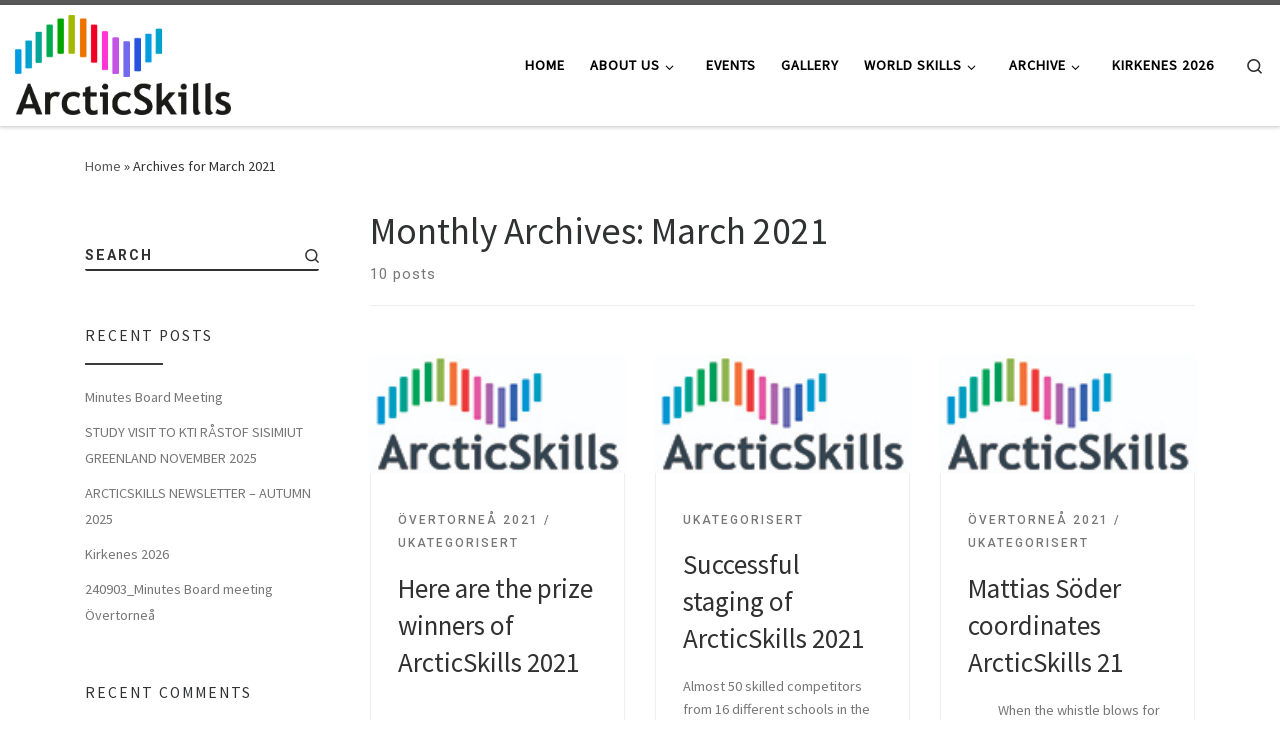

--- FILE ---
content_type: text/html; charset=UTF-8
request_url: https://arcticskills.com/2021/03/
body_size: 22585
content:
<!DOCTYPE html>
<!--[if IE 7]>
<html class="ie ie7" lang="en-US">
<![endif]-->
<!--[if IE 8]>
<html class="ie ie8" lang="en-US">
<![endif]-->
<!--[if !(IE 7) | !(IE 8)  ]><!-->
<html lang="en-US" class="no-js">
<!--<![endif]-->
  <head>
  <meta charset="UTF-8" />
  <meta http-equiv="X-UA-Compatible" content="IE=EDGE" />
  <meta name="viewport" content="width=device-width, initial-scale=1.0" />
  <link rel="profile" href="http://gmpg.org/xfn/11" />
  <link rel="pingback" href="https://arcticskills.com/xmlrpc.php" />
  <!-- scripts for IE8 and less  -->
  <!--[if lt IE 9]>
    <script src="https://arcticskills.com/wp-content/themes/customizr-pro/assets/front/js/vendors/html5.js"></script>
  <![endif]-->
<script>(function(html){html.className = html.className.replace(/\bno-js\b/,'js')})(document.documentElement);</script>
        <style id="dyn-style-fonts" type="text/css">
                    </style>
        <meta name='robots' content='noindex, follow' />

	<!-- This site is optimized with the Yoast SEO plugin v22.2 - https://yoast.com/wordpress/plugins/seo/ -->
	<title>March 2021 - arcticskills</title>
	<meta property="og:locale" content="en_US" />
	<meta property="og:type" content="website" />
	<meta property="og:title" content="March 2021 - arcticskills" />
	<meta property="og:url" content="https://arcticskills.com/2021/03/" />
	<meta property="og:site_name" content="arcticskills" />
	<meta name="twitter:card" content="summary_large_image" />
	<script type="application/ld+json" class="yoast-schema-graph">{"@context":"https://schema.org","@graph":[{"@type":"CollectionPage","@id":"https://arcticskills.com/2021/03/","url":"https://arcticskills.com/2021/03/","name":"March 2021 - arcticskills","isPartOf":{"@id":"https://arcticskills.com/#website"},"primaryImageOfPage":{"@id":"https://arcticskills.com/2021/03/#primaryimage"},"image":{"@id":"https://arcticskills.com/2021/03/#primaryimage"},"thumbnailUrl":"https://arcticskills.com/wp-content/uploads/2022/02/logosmall-1.jpg","breadcrumb":{"@id":"https://arcticskills.com/2021/03/#breadcrumb"},"inLanguage":"en-US"},{"@type":"ImageObject","inLanguage":"en-US","@id":"https://arcticskills.com/2021/03/#primaryimage","url":"https://arcticskills.com/wp-content/uploads/2022/02/logosmall-1.jpg","contentUrl":"https://arcticskills.com/wp-content/uploads/2022/02/logosmall-1.jpg","width":154,"height":71},{"@type":"BreadcrumbList","@id":"https://arcticskills.com/2021/03/#breadcrumb","itemListElement":[{"@type":"ListItem","position":1,"name":"Home","item":"https://arcticskills.com/"},{"@type":"ListItem","position":2,"name":"Archives for March 2021"}]},{"@type":"WebSite","@id":"https://arcticskills.com/#website","url":"https://arcticskills.com/","name":"arcticskills","description":"","publisher":{"@id":"https://arcticskills.com/#organization"},"potentialAction":[{"@type":"SearchAction","target":{"@type":"EntryPoint","urlTemplate":"https://arcticskills.com/?s={search_term_string}"},"query-input":"required name=search_term_string"}],"inLanguage":"en-US"},{"@type":"Organization","@id":"https://arcticskills.com/#organization","name":"Arctic Skills","url":"https://arcticskills.com/","logo":{"@type":"ImageObject","inLanguage":"en-US","@id":"https://arcticskills.com/#/schema/logo/image/","url":"https://arcticskills.com/wp-content/uploads/2017/10/arcticskills.jpg","contentUrl":"https://arcticskills.com/wp-content/uploads/2017/10/arcticskills.jpg","width":136,"height":63,"caption":"Arctic Skills"},"image":{"@id":"https://arcticskills.com/#/schema/logo/image/"}}]}</script>
	<!-- / Yoast SEO plugin. -->


<link rel='dns-prefetch' href='//fonts.googleapis.com' />
<link rel="alternate" type="application/rss+xml" title="arcticskills &raquo; Feed" href="https://arcticskills.com/feed/" />
<link rel="alternate" type="application/rss+xml" title="arcticskills &raquo; Comments Feed" href="https://arcticskills.com/comments/feed/" />
<script type="text/javascript">
/* <![CDATA[ */
window._wpemojiSettings = {"baseUrl":"https:\/\/s.w.org\/images\/core\/emoji\/15.0.3\/72x72\/","ext":".png","svgUrl":"https:\/\/s.w.org\/images\/core\/emoji\/15.0.3\/svg\/","svgExt":".svg","source":{"concatemoji":"https:\/\/arcticskills.com\/wp-includes\/js\/wp-emoji-release.min.js?ver=6.6.4"}};
/*! This file is auto-generated */
!function(i,n){var o,s,e;function c(e){try{var t={supportTests:e,timestamp:(new Date).valueOf()};sessionStorage.setItem(o,JSON.stringify(t))}catch(e){}}function p(e,t,n){e.clearRect(0,0,e.canvas.width,e.canvas.height),e.fillText(t,0,0);var t=new Uint32Array(e.getImageData(0,0,e.canvas.width,e.canvas.height).data),r=(e.clearRect(0,0,e.canvas.width,e.canvas.height),e.fillText(n,0,0),new Uint32Array(e.getImageData(0,0,e.canvas.width,e.canvas.height).data));return t.every(function(e,t){return e===r[t]})}function u(e,t,n){switch(t){case"flag":return n(e,"\ud83c\udff3\ufe0f\u200d\u26a7\ufe0f","\ud83c\udff3\ufe0f\u200b\u26a7\ufe0f")?!1:!n(e,"\ud83c\uddfa\ud83c\uddf3","\ud83c\uddfa\u200b\ud83c\uddf3")&&!n(e,"\ud83c\udff4\udb40\udc67\udb40\udc62\udb40\udc65\udb40\udc6e\udb40\udc67\udb40\udc7f","\ud83c\udff4\u200b\udb40\udc67\u200b\udb40\udc62\u200b\udb40\udc65\u200b\udb40\udc6e\u200b\udb40\udc67\u200b\udb40\udc7f");case"emoji":return!n(e,"\ud83d\udc26\u200d\u2b1b","\ud83d\udc26\u200b\u2b1b")}return!1}function f(e,t,n){var r="undefined"!=typeof WorkerGlobalScope&&self instanceof WorkerGlobalScope?new OffscreenCanvas(300,150):i.createElement("canvas"),a=r.getContext("2d",{willReadFrequently:!0}),o=(a.textBaseline="top",a.font="600 32px Arial",{});return e.forEach(function(e){o[e]=t(a,e,n)}),o}function t(e){var t=i.createElement("script");t.src=e,t.defer=!0,i.head.appendChild(t)}"undefined"!=typeof Promise&&(o="wpEmojiSettingsSupports",s=["flag","emoji"],n.supports={everything:!0,everythingExceptFlag:!0},e=new Promise(function(e){i.addEventListener("DOMContentLoaded",e,{once:!0})}),new Promise(function(t){var n=function(){try{var e=JSON.parse(sessionStorage.getItem(o));if("object"==typeof e&&"number"==typeof e.timestamp&&(new Date).valueOf()<e.timestamp+604800&&"object"==typeof e.supportTests)return e.supportTests}catch(e){}return null}();if(!n){if("undefined"!=typeof Worker&&"undefined"!=typeof OffscreenCanvas&&"undefined"!=typeof URL&&URL.createObjectURL&&"undefined"!=typeof Blob)try{var e="postMessage("+f.toString()+"("+[JSON.stringify(s),u.toString(),p.toString()].join(",")+"));",r=new Blob([e],{type:"text/javascript"}),a=new Worker(URL.createObjectURL(r),{name:"wpTestEmojiSupports"});return void(a.onmessage=function(e){c(n=e.data),a.terminate(),t(n)})}catch(e){}c(n=f(s,u,p))}t(n)}).then(function(e){for(var t in e)n.supports[t]=e[t],n.supports.everything=n.supports.everything&&n.supports[t],"flag"!==t&&(n.supports.everythingExceptFlag=n.supports.everythingExceptFlag&&n.supports[t]);n.supports.everythingExceptFlag=n.supports.everythingExceptFlag&&!n.supports.flag,n.DOMReady=!1,n.readyCallback=function(){n.DOMReady=!0}}).then(function(){return e}).then(function(){var e;n.supports.everything||(n.readyCallback(),(e=n.source||{}).concatemoji?t(e.concatemoji):e.wpemoji&&e.twemoji&&(t(e.twemoji),t(e.wpemoji)))}))}((window,document),window._wpemojiSettings);
/* ]]> */
</script>
<link rel='stylesheet' id='font-customizer-style-css' href='https://arcticskills.com/wp-content/themes/customizr-pro/addons/wfc/front/assets/css/font_customizer.min.css?ver=2.1.0' type='text/css' media='all' />
<link rel='stylesheet' id='pt-cv-public-style-css' href='https://arcticskills.com/wp-content/plugins/content-views-query-and-display-post-page/public/assets/css/cv.css?ver=4.0' type='text/css' media='all' />
<link rel='stylesheet' id='czr-gfonts-css' href='//fonts.googleapis.com/css?family=Source+Sans+Pro' type='text/css' media='all' />
<link rel='stylesheet' id='customizr-fa-css' href='https://arcticskills.com/wp-content/themes/customizr-pro/assets/shared/fonts/fa/css/font-awesome.min.css?ver=2.0.10' type='text/css' media='all' />
<style id='wp-emoji-styles-inline-css' type='text/css'>

	img.wp-smiley, img.emoji {
		display: inline !important;
		border: none !important;
		box-shadow: none !important;
		height: 1em !important;
		width: 1em !important;
		margin: 0 0.07em !important;
		vertical-align: -0.1em !important;
		background: none !important;
		padding: 0 !important;
	}
</style>
<link rel='stylesheet' id='wp-block-library-css' href='https://arcticskills.com/wp-includes/css/dist/block-library/style.min.css?ver=6.6.4' type='text/css' media='all' />
<link rel='stylesheet' id='wpblog-post-layouts-block-style-css' href='https://arcticskills.com/wp-content/plugins/wp-blog-post-layouts/includes/assets/css/build.css?ver=1.1.3' type='text/css' media='all' />
<style id='classic-theme-styles-inline-css' type='text/css'>
/*! This file is auto-generated */
.wp-block-button__link{color:#fff;background-color:#32373c;border-radius:9999px;box-shadow:none;text-decoration:none;padding:calc(.667em + 2px) calc(1.333em + 2px);font-size:1.125em}.wp-block-file__button{background:#32373c;color:#fff;text-decoration:none}
</style>
<style id='global-styles-inline-css' type='text/css'>
:root{--wp--preset--aspect-ratio--square: 1;--wp--preset--aspect-ratio--4-3: 4/3;--wp--preset--aspect-ratio--3-4: 3/4;--wp--preset--aspect-ratio--3-2: 3/2;--wp--preset--aspect-ratio--2-3: 2/3;--wp--preset--aspect-ratio--16-9: 16/9;--wp--preset--aspect-ratio--9-16: 9/16;--wp--preset--color--black: #000000;--wp--preset--color--cyan-bluish-gray: #abb8c3;--wp--preset--color--white: #ffffff;--wp--preset--color--pale-pink: #f78da7;--wp--preset--color--vivid-red: #cf2e2e;--wp--preset--color--luminous-vivid-orange: #ff6900;--wp--preset--color--luminous-vivid-amber: #fcb900;--wp--preset--color--light-green-cyan: #7bdcb5;--wp--preset--color--vivid-green-cyan: #00d084;--wp--preset--color--pale-cyan-blue: #8ed1fc;--wp--preset--color--vivid-cyan-blue: #0693e3;--wp--preset--color--vivid-purple: #9b51e0;--wp--preset--gradient--vivid-cyan-blue-to-vivid-purple: linear-gradient(135deg,rgba(6,147,227,1) 0%,rgb(155,81,224) 100%);--wp--preset--gradient--light-green-cyan-to-vivid-green-cyan: linear-gradient(135deg,rgb(122,220,180) 0%,rgb(0,208,130) 100%);--wp--preset--gradient--luminous-vivid-amber-to-luminous-vivid-orange: linear-gradient(135deg,rgba(252,185,0,1) 0%,rgba(255,105,0,1) 100%);--wp--preset--gradient--luminous-vivid-orange-to-vivid-red: linear-gradient(135deg,rgba(255,105,0,1) 0%,rgb(207,46,46) 100%);--wp--preset--gradient--very-light-gray-to-cyan-bluish-gray: linear-gradient(135deg,rgb(238,238,238) 0%,rgb(169,184,195) 100%);--wp--preset--gradient--cool-to-warm-spectrum: linear-gradient(135deg,rgb(74,234,220) 0%,rgb(151,120,209) 20%,rgb(207,42,186) 40%,rgb(238,44,130) 60%,rgb(251,105,98) 80%,rgb(254,248,76) 100%);--wp--preset--gradient--blush-light-purple: linear-gradient(135deg,rgb(255,206,236) 0%,rgb(152,150,240) 100%);--wp--preset--gradient--blush-bordeaux: linear-gradient(135deg,rgb(254,205,165) 0%,rgb(254,45,45) 50%,rgb(107,0,62) 100%);--wp--preset--gradient--luminous-dusk: linear-gradient(135deg,rgb(255,203,112) 0%,rgb(199,81,192) 50%,rgb(65,88,208) 100%);--wp--preset--gradient--pale-ocean: linear-gradient(135deg,rgb(255,245,203) 0%,rgb(182,227,212) 50%,rgb(51,167,181) 100%);--wp--preset--gradient--electric-grass: linear-gradient(135deg,rgb(202,248,128) 0%,rgb(113,206,126) 100%);--wp--preset--gradient--midnight: linear-gradient(135deg,rgb(2,3,129) 0%,rgb(40,116,252) 100%);--wp--preset--font-size--small: 13px;--wp--preset--font-size--medium: 20px;--wp--preset--font-size--large: 36px;--wp--preset--font-size--x-large: 42px;--wp--preset--spacing--20: 0.44rem;--wp--preset--spacing--30: 0.67rem;--wp--preset--spacing--40: 1rem;--wp--preset--spacing--50: 1.5rem;--wp--preset--spacing--60: 2.25rem;--wp--preset--spacing--70: 3.38rem;--wp--preset--spacing--80: 5.06rem;--wp--preset--shadow--natural: 6px 6px 9px rgba(0, 0, 0, 0.2);--wp--preset--shadow--deep: 12px 12px 50px rgba(0, 0, 0, 0.4);--wp--preset--shadow--sharp: 6px 6px 0px rgba(0, 0, 0, 0.2);--wp--preset--shadow--outlined: 6px 6px 0px -3px rgba(255, 255, 255, 1), 6px 6px rgba(0, 0, 0, 1);--wp--preset--shadow--crisp: 6px 6px 0px rgba(0, 0, 0, 1);}:where(.is-layout-flex){gap: 0.5em;}:where(.is-layout-grid){gap: 0.5em;}body .is-layout-flex{display: flex;}.is-layout-flex{flex-wrap: wrap;align-items: center;}.is-layout-flex > :is(*, div){margin: 0;}body .is-layout-grid{display: grid;}.is-layout-grid > :is(*, div){margin: 0;}:where(.wp-block-columns.is-layout-flex){gap: 2em;}:where(.wp-block-columns.is-layout-grid){gap: 2em;}:where(.wp-block-post-template.is-layout-flex){gap: 1.25em;}:where(.wp-block-post-template.is-layout-grid){gap: 1.25em;}.has-black-color{color: var(--wp--preset--color--black) !important;}.has-cyan-bluish-gray-color{color: var(--wp--preset--color--cyan-bluish-gray) !important;}.has-white-color{color: var(--wp--preset--color--white) !important;}.has-pale-pink-color{color: var(--wp--preset--color--pale-pink) !important;}.has-vivid-red-color{color: var(--wp--preset--color--vivid-red) !important;}.has-luminous-vivid-orange-color{color: var(--wp--preset--color--luminous-vivid-orange) !important;}.has-luminous-vivid-amber-color{color: var(--wp--preset--color--luminous-vivid-amber) !important;}.has-light-green-cyan-color{color: var(--wp--preset--color--light-green-cyan) !important;}.has-vivid-green-cyan-color{color: var(--wp--preset--color--vivid-green-cyan) !important;}.has-pale-cyan-blue-color{color: var(--wp--preset--color--pale-cyan-blue) !important;}.has-vivid-cyan-blue-color{color: var(--wp--preset--color--vivid-cyan-blue) !important;}.has-vivid-purple-color{color: var(--wp--preset--color--vivid-purple) !important;}.has-black-background-color{background-color: var(--wp--preset--color--black) !important;}.has-cyan-bluish-gray-background-color{background-color: var(--wp--preset--color--cyan-bluish-gray) !important;}.has-white-background-color{background-color: var(--wp--preset--color--white) !important;}.has-pale-pink-background-color{background-color: var(--wp--preset--color--pale-pink) !important;}.has-vivid-red-background-color{background-color: var(--wp--preset--color--vivid-red) !important;}.has-luminous-vivid-orange-background-color{background-color: var(--wp--preset--color--luminous-vivid-orange) !important;}.has-luminous-vivid-amber-background-color{background-color: var(--wp--preset--color--luminous-vivid-amber) !important;}.has-light-green-cyan-background-color{background-color: var(--wp--preset--color--light-green-cyan) !important;}.has-vivid-green-cyan-background-color{background-color: var(--wp--preset--color--vivid-green-cyan) !important;}.has-pale-cyan-blue-background-color{background-color: var(--wp--preset--color--pale-cyan-blue) !important;}.has-vivid-cyan-blue-background-color{background-color: var(--wp--preset--color--vivid-cyan-blue) !important;}.has-vivid-purple-background-color{background-color: var(--wp--preset--color--vivid-purple) !important;}.has-black-border-color{border-color: var(--wp--preset--color--black) !important;}.has-cyan-bluish-gray-border-color{border-color: var(--wp--preset--color--cyan-bluish-gray) !important;}.has-white-border-color{border-color: var(--wp--preset--color--white) !important;}.has-pale-pink-border-color{border-color: var(--wp--preset--color--pale-pink) !important;}.has-vivid-red-border-color{border-color: var(--wp--preset--color--vivid-red) !important;}.has-luminous-vivid-orange-border-color{border-color: var(--wp--preset--color--luminous-vivid-orange) !important;}.has-luminous-vivid-amber-border-color{border-color: var(--wp--preset--color--luminous-vivid-amber) !important;}.has-light-green-cyan-border-color{border-color: var(--wp--preset--color--light-green-cyan) !important;}.has-vivid-green-cyan-border-color{border-color: var(--wp--preset--color--vivid-green-cyan) !important;}.has-pale-cyan-blue-border-color{border-color: var(--wp--preset--color--pale-cyan-blue) !important;}.has-vivid-cyan-blue-border-color{border-color: var(--wp--preset--color--vivid-cyan-blue) !important;}.has-vivid-purple-border-color{border-color: var(--wp--preset--color--vivid-purple) !important;}.has-vivid-cyan-blue-to-vivid-purple-gradient-background{background: var(--wp--preset--gradient--vivid-cyan-blue-to-vivid-purple) !important;}.has-light-green-cyan-to-vivid-green-cyan-gradient-background{background: var(--wp--preset--gradient--light-green-cyan-to-vivid-green-cyan) !important;}.has-luminous-vivid-amber-to-luminous-vivid-orange-gradient-background{background: var(--wp--preset--gradient--luminous-vivid-amber-to-luminous-vivid-orange) !important;}.has-luminous-vivid-orange-to-vivid-red-gradient-background{background: var(--wp--preset--gradient--luminous-vivid-orange-to-vivid-red) !important;}.has-very-light-gray-to-cyan-bluish-gray-gradient-background{background: var(--wp--preset--gradient--very-light-gray-to-cyan-bluish-gray) !important;}.has-cool-to-warm-spectrum-gradient-background{background: var(--wp--preset--gradient--cool-to-warm-spectrum) !important;}.has-blush-light-purple-gradient-background{background: var(--wp--preset--gradient--blush-light-purple) !important;}.has-blush-bordeaux-gradient-background{background: var(--wp--preset--gradient--blush-bordeaux) !important;}.has-luminous-dusk-gradient-background{background: var(--wp--preset--gradient--luminous-dusk) !important;}.has-pale-ocean-gradient-background{background: var(--wp--preset--gradient--pale-ocean) !important;}.has-electric-grass-gradient-background{background: var(--wp--preset--gradient--electric-grass) !important;}.has-midnight-gradient-background{background: var(--wp--preset--gradient--midnight) !important;}.has-small-font-size{font-size: var(--wp--preset--font-size--small) !important;}.has-medium-font-size{font-size: var(--wp--preset--font-size--medium) !important;}.has-large-font-size{font-size: var(--wp--preset--font-size--large) !important;}.has-x-large-font-size{font-size: var(--wp--preset--font-size--x-large) !important;}
:where(.wp-block-post-template.is-layout-flex){gap: 1.25em;}:where(.wp-block-post-template.is-layout-grid){gap: 1.25em;}
:where(.wp-block-columns.is-layout-flex){gap: 2em;}:where(.wp-block-columns.is-layout-grid){gap: 2em;}
:root :where(.wp-block-pullquote){font-size: 1.5em;line-height: 1.6;}
</style>
<link rel='stylesheet' id='document-gallery-css' href='https://arcticskills.com/wp-content/plugins/document-gallery/assets/css/style.min.css?ver=4.4.4' type='text/css' media='all' />
<link rel='stylesheet' id='wpblog-post-layouts-google-fonts-css' href='https://fonts.googleapis.com/css?family=Roboto%3A400%2C100%2C300%2C400%2C500%2C700%2C900%7CYanone+Kaffeesatz%3A200%2C300%2C400%2C500%2C600%2C700%7COpen+Sans%3A300%2C400%2C600%2C700%2C800%7CRoboto+Slab%3A100%2C200%2C300%2C400%2C500%2C600%2C700%2C800%2C900%7CPoppins%3A100%2C200%2C300%2C400%2C500%2C600%2C700%2C800%2C900&#038;subset=latin%2Clatin-ext' type='text/css' media='all' />
<link rel='stylesheet' id='fontawesome-css' href='https://arcticskills.com/wp-content/plugins/wp-blog-post-layouts/includes/assets/fontawesome/css/all.min.css?ver=5.12.1' type='text/css' media='all' />
<link rel='stylesheet' id='customizr-flickity-css' href='https://arcticskills.com/wp-content/themes/customizr-pro/assets/front/css/flickity.min.css?ver=2.0.10' type='text/css' media='all' />
<link rel='stylesheet' id='customizr-magnific-css' href='https://arcticskills.com/wp-content/themes/customizr-pro/assets/front/css/magnific-popup.min.css?ver=2.0.10' type='text/css' media='all' />
<link rel='stylesheet' id='customizr-scrollbar-css' href='https://arcticskills.com/wp-content/themes/customizr-pro/assets/front/css/jquery.mCustomScrollbar.min.css?ver=2.0.10' type='text/css' media='all' />
<link rel='stylesheet' id='customizr-main-css' href='https://arcticskills.com/wp-content/themes/customizr-pro/assets/front/css/style.min.css?ver=2.0.10' type='text/css' media='all' />
<style id='customizr-main-inline-css' type='text/css'>

.tc-header.border-top { border-top-width: 5px; border-top-style: solid }
      .sticky-enabled .czr-shrink-on .branding__container img {
        height:60px!important;width:auto!important
      }
#czr-push-footer { display: none; visibility: hidden; }
        .czr-sticky-footer #czr-push-footer.sticky-footer-enabled { display: block; }
        
#czr-push-footer { display: none; visibility: hidden; }
        .czr-sticky-footer #czr-push-footer.sticky-footer-enabled { display: block; }
        

            .grid-container__masonry .full-image .entry-header {
              position: relative;
            }
            .grid-container__masonry .entry-footer {
              margin-top: 2.5em;
              position: relative;
            }
            .grid-container__masonry .format-audio .audio-container iframe {
              height: 80px;
            }
            .grid-container__masonry .full-image .tc-thumbnail img {
                width: auto;
                height: 100%;
                max-width: none;
            }
            .grid-container__masonry .post-type__icon {
                background: transparent;
                height: auto;
                line-height: 1;
                border-radius: 0;
                font-size: 1em;
                position: static;
                width: 100%;
                float: right;
                text-align: right;
                margin-top: -1em;
                padding: 2% 0;
            }
            .grid-container__masonry .tc-content {
                font-size: 0.95em;
                line-height: 1.65em;
            }

            .grid-container__masonry blockquote, 
            .grid-container__masonry .entry-link {
                border: none;
                padding-top: 0;
                padding-bottom: 0;   
            }
            .grid-container__masonry .entry-link a,
            .grid-container__masonry blockquote p {
                margin: 0;
                max-width: 100%;
                padding-left: 0;
            }
            .grid-container__masonry blockquote::before, 
            .grid-container__masonry .entry-link::before {
                content: none;
            }
            

</style>
<link rel='stylesheet' id='customizr-ms-respond-css' href='https://arcticskills.com/wp-content/themes/customizr-pro/assets/front/css/style-modular-scale.min.css?ver=2.0.10' type='text/css' media='all' />
<link rel='stylesheet' id='customizr-style-css' href='https://arcticskills.com/wp-content/themes/customizr-pro-childtheme/style.css?ver=2.0.10' type='text/css' media='all' />
<link rel='stylesheet' id='elementor-frontend-css' href='https://arcticskills.com/wp-content/plugins/elementor/assets/css/frontend-lite.min.css?ver=3.23.4' type='text/css' media='all' />
<link rel='stylesheet' id='eael-general-css' href='https://arcticskills.com/wp-content/plugins/essential-addons-for-elementor-lite/assets/front-end/css/view/general.min.css?ver=5.9.14' type='text/css' media='all' />
<link rel='stylesheet' id='myStyleSheets-css' href='https://arcticskills.com/wp-content/plugins/wp-latest-posts/css/wplp_front.css?ver=5.0.6' type='text/css' media='all' />
		<script type="text/javascript">
			ajaxurl = typeof(ajaxurl) !== 'string' ? 'https://arcticskills.com/wp-admin/admin-ajax.php' : ajaxurl;
		</script>
		<!--n2css--><script type="text/javascript" src="https://arcticskills.com/wp-includes/js/jquery/jquery.min.js?ver=3.7.1" id="jquery-core-js"></script>
<script type="text/javascript" src="https://arcticskills.com/wp-includes/js/jquery/jquery-migrate.min.js?ver=3.4.1" id="jquery-migrate-js"></script>
<script type="text/javascript" src="https://arcticskills.com/wp-content/themes/customizr-pro/assets/front/js/libs/modernizr.min.js?ver=2.0.10" id="modernizr-js"></script>
<script type="text/javascript" id="tc-scripts-js-extra">
/* <![CDATA[ */
var CZRParams = {"_disabled":[],"centerSliderImg":"1","SmoothScroll":{"Enabled":true,"Options":{"touchpadSupport":false}},"anchorSmoothScroll":"linear","anchorSmoothScrollExclude":{"simple":["[class*=edd]",".carousel-control","[data-toggle=\"modal\"]","[data-toggle=\"dropdown\"]","[data-toggle=\"tooltip\"]","[data-toggle=\"popover\"]","[data-toggle=\"collapse\"]","[data-toggle=\"tab\"]","[class*=upme]","[class*=um-]"],"deep":{"classes":[],"ids":[]}},"timerOnScrollAllBrowsers":"1","centerAllImg":"1","HasComments":"","LoadModernizr":"1","stickyHeader":"","extLinksStyle":"","extLinksTargetExt":"","extLinksSkipSelectors":{"classes":["btn","button"],"ids":[]},"dropcapEnabled":"","dropcapWhere":{"post":"","page":""},"dropcapMinWords":"","dropcapSkipSelectors":{"tags":["IMG","IFRAME","H1","H2","H3","H4","H5","H6","BLOCKQUOTE","UL","OL"],"classes":["btn"],"id":[]},"imgSmartLoadEnabled":"","imgSmartLoadOpts":{"parentSelectors":["[class*=grid-container], .article-container",".__before_main_wrapper",".widget-front",".post-related-articles",".tc-singular-thumbnail-wrapper"],"opts":{"excludeImg":[".tc-holder-img"]}},"pluginCompats":[],"isWPMobile":"","menuStickyUserSettings":{"desktop":"stick_up","mobile":"stick_up"},"adminAjaxUrl":"https:\/\/arcticskills.com\/wp-admin\/admin-ajax.php","ajaxUrl":"https:\/\/arcticskills.com\/?czrajax=1","frontNonce":{"id":"CZRFrontNonce","handle":"e0aa4f0b88"},"isDevMode":"","isWelcomeNoteOn":"","welcomeContent":"","isModernStyle":"1"};
/* ]]> */
</script>
<script type="text/javascript" src="https://arcticskills.com/wp-content/themes/customizr-pro/assets/front/js/tc-scripts.min.js?ver=2.0.10" id="tc-scripts-js"></script>
<link rel="https://api.w.org/" href="https://arcticskills.com/wp-json/" /><link rel="EditURI" type="application/rsd+xml" title="RSD" href="https://arcticskills.com/xmlrpc.php?rsd" />
<meta name="generator" content="WordPress 6.6.4" />
<script type="text/javascript">
(function(url){
	if(/(?:Chrome\/26\.0\.1410\.63 Safari\/537\.31|WordfenceTestMonBot)/.test(navigator.userAgent)){ return; }
	var addEvent = function(evt, handler) {
		if (window.addEventListener) {
			document.addEventListener(evt, handler, false);
		} else if (window.attachEvent) {
			document.attachEvent('on' + evt, handler);
		}
	};
	var removeEvent = function(evt, handler) {
		if (window.removeEventListener) {
			document.removeEventListener(evt, handler, false);
		} else if (window.detachEvent) {
			document.detachEvent('on' + evt, handler);
		}
	};
	var evts = 'contextmenu dblclick drag dragend dragenter dragleave dragover dragstart drop keydown keypress keyup mousedown mousemove mouseout mouseover mouseup mousewheel scroll'.split(' ');
	var logHuman = function() {
		if (window.wfLogHumanRan) { return; }
		window.wfLogHumanRan = true;
		var wfscr = document.createElement('script');
		wfscr.type = 'text/javascript';
		wfscr.async = true;
		wfscr.src = url + '&r=' + Math.random();
		(document.getElementsByTagName('head')[0]||document.getElementsByTagName('body')[0]).appendChild(wfscr);
		for (var i = 0; i < evts.length; i++) {
			removeEvent(evts[i], logHuman);
		}
	};
	for (var i = 0; i < evts.length; i++) {
		addEvent(evts[i], logHuman);
	}
})('//arcticskills.com/?wordfence_lh=1&hid=64725A60FDE633CF9FF860602DD92442');
</script><link rel="apple-touch-icon" sizes="180x180" href="/wp-content/uploads/fbrfg/apple-touch-icon.png">
<link rel="icon" type="image/png" sizes="32x32" href="/wp-content/uploads/fbrfg/favicon-32x32.png">
<link rel="icon" type="image/png" sizes="16x16" href="/wp-content/uploads/fbrfg/favicon-16x16.png">
<link rel="manifest" href="/wp-content/uploads/fbrfg/manifest.json">
<link rel="shortcut icon" href="/wp-content/uploads/fbrfg/favicon.ico">
<meta name="msapplication-config" content="/wp-content/uploads/fbrfg/browserconfig.xml">
<meta name="theme-color" content="#ffffff"><meta name="generator" content="Elementor 3.23.4; features: e_optimized_css_loading, additional_custom_breakpoints, e_lazyload; settings: css_print_method-external, google_font-enabled, font_display-auto">
<style type="text/css">.recentcomments a{display:inline !important;padding:0 !important;margin:0 !important;}</style>			<style>
				.e-con.e-parent:nth-of-type(n+4):not(.e-lazyloaded):not(.e-no-lazyload),
				.e-con.e-parent:nth-of-type(n+4):not(.e-lazyloaded):not(.e-no-lazyload) * {
					background-image: none !important;
				}
				@media screen and (max-height: 1024px) {
					.e-con.e-parent:nth-of-type(n+3):not(.e-lazyloaded):not(.e-no-lazyload),
					.e-con.e-parent:nth-of-type(n+3):not(.e-lazyloaded):not(.e-no-lazyload) * {
						background-image: none !important;
					}
				}
				@media screen and (max-height: 640px) {
					.e-con.e-parent:nth-of-type(n+2):not(.e-lazyloaded):not(.e-no-lazyload),
					.e-con.e-parent:nth-of-type(n+2):not(.e-lazyloaded):not(.e-no-lazyload) * {
						background-image: none !important;
					}
				}
			</style>
			<link rel="icon" href="https://arcticskills.com/wp-content/uploads/2017/11/cropped-acfavikon-32x32.png" sizes="32x32" />
<link rel="icon" href="https://arcticskills.com/wp-content/uploads/2017/11/cropped-acfavikon-192x192.png" sizes="192x192" />
<link rel="apple-touch-icon" href="https://arcticskills.com/wp-content/uploads/2017/11/cropped-acfavikon-180x180.png" />
<meta name="msapplication-TileImage" content="https://arcticskills.com/wp-content/uploads/2017/11/cropped-acfavikon-270x270.png" />
        <style id="dyn-style-others" type="text/css">
            /* Setting : site_title */ 
.tc-header .branding .navbar-brand {
color : #ec7300;
}

/* Setting : site_title */ 
.tc-header .branding .navbar-brand:hover {
color : #03a598;
}

/* Setting : menu_items */ 
.tc-header .nav__menu li > a, .tc-sn .nav__menu li > a {
color : #000000;
}

/* Setting : menu_items */ 
.tc-header .nav__menu li > a:hover, .tc-sn .nav__menu li > a:hover {
color : #ec7300;
}

        </style>
        </head>

  <body class="archive date czr-link-hover-underline  header-skin-light footer-skin-dark czr-l-sidebar tc-center-images czr-post-list-context czr-sticky-footer elementor-default elementor-kit-1926" itemscope itemtype="http://schema.org/WebPage">
    
    
    <div id="tc-page-wrap">

      <header class="tpnav-header__header tc-header sl-logo_left sticky-brand-shrink-on sticky-transparent border-top czr-submenu-fade czr-submenu-move" role="banner" data-czr-model_id="header" data-czr-template="templates/parts/header">
  <div class="header-navbars__wrapper ">

    <div class="container-fluid topnav-navbars__container">
                    <div class="primary-navbar__wrapper row align-items-center flex-lg-row hidden-md-down has-horizontal-menu desktop-sticky" data-czr-model_id="navbar_wrapper" data-czr-template="templates/parts/header/navbar_wrapper">
  <div class="branding__container col col-auto" data-czr-model_id="branding_wrapper" data-czr-template="templates/parts/header/parts/branding_wrapper">
  <div class="branding align-items-center flex-column tagline-below">
  <div class="navbar-brand align-self-start " data-czr-model_id="logo_wrapper" data-czr-template="templates/parts/header/parts/logo_wrapper">
  <a class="navbar-brand-sitelogo" href="https://arcticskills.com/" title="arcticskills | " >
    <img fetchpriority="high" src="https://arcticskills.com/wp-content/uploads/2017/10/LOGO2.png" alt="Back Home" class="" width="2356" height="1090" style="max-width:250px;max-height:100px" data-no-retina data-czr-model_id="logo" data-czr-template="templates/parts/header/parts/logo">  </a>
</div>
  </div>
</div>
  <div class="primary-nav__container justify-content-lg-around col col-lg-auto flex-lg-column" data-czr-model_id="nav_container" data-czr-template="templates/parts/header/parts/nav_container">
  <div class="primary-nav__wrapper flex-lg-row align-items-center justify-content-end">
              <nav class="primary-nav__nav col" id="primary-nav">
          <div class="nav__menu-wrapper primary-nav__menu-wrapper justify-content-end czr-open-on-hover" data-czr-model_id="navbar_primary_menu" data-czr-template="templates/parts/header/parts/menu">
  <ul id="primary-nav" class="primary-nav__menu regular-nav nav__menu nav"><li id="menu-item-48" class="menu-item menu-item-type-custom menu-item-object-custom menu-item-home menu-item-48"><a href="http://arcticskills.com"><span>Home</span></a></li>
<li id="menu-item-22" class="menu-item menu-item-type-post_type menu-item-object-page menu-item-has-children czr-dropdown menu-item-22"><a data-toggle="czr-dropdown" aria-haspopup="true" aria-expanded="false" href="https://arcticskills.com/about-us/"><span>About us</span><span class="caret__dropdown-toggler"><i class="icn-down-small"></i></span></a>
<ul class="dropdown-menu czr-dropdown-menu">
	<li id="menu-item-126" class="menu-item menu-item-type-post_type menu-item-object-page dropdown-item menu-item-126"><a href="https://arcticskills.com/the-board/"><span>The Board ArcticSkills</span></a></li>
	<li id="menu-item-86" class="menu-item menu-item-type-post_type menu-item-object-page dropdown-item menu-item-86"><a href="https://arcticskills.com/partnership-agreement/"><span>Partnership agreement</span></a></li>
	<li id="menu-item-1166" class="menu-item menu-item-type-post_type menu-item-object-page dropdown-item menu-item-1166"><a href="https://arcticskills.com/rules-and-regulations/"><span>Rules and regulations</span></a></li>
	<li id="menu-item-85" class="menu-item menu-item-type-post_type menu-item-object-page dropdown-item menu-item-85"><a href="https://arcticskills.com/our-experts/"><span>Experts</span></a></li>
</ul>
</li>
<li id="menu-item-123" class="menu-item menu-item-type-post_type menu-item-object-page menu-item-123"><a href="https://arcticskills.com/events/"><span>Events</span></a></li>
<li id="menu-item-1733" class="menu-item menu-item-type-post_type menu-item-object-page menu-item-1733"><a href="https://arcticskills.com/gallery-arcticskills/"><span>Gallery</span></a></li>
<li id="menu-item-21" class="menu-item menu-item-type-post_type menu-item-object-page menu-item-has-children czr-dropdown menu-item-21"><a data-toggle="czr-dropdown" aria-haspopup="true" aria-expanded="false" href="https://arcticskills.com/world-skills/"><span>World Skills</span><span class="caret__dropdown-toggler"><i class="icn-down-small"></i></span></a>
<ul class="dropdown-menu czr-dropdown-menu">
	<li id="menu-item-27" class="menu-item menu-item-type-custom menu-item-object-custom dropdown-item menu-item-27"><a href="http://worldskills.no"><span>WorldSkills Norway</span></a></li>
	<li id="menu-item-29" class="menu-item menu-item-type-custom menu-item-object-custom dropdown-item menu-item-29"><a href="http://worldskills.se/"><span>WorldSkills Sweden</span></a></li>
	<li id="menu-item-30" class="menu-item menu-item-type-custom menu-item-object-custom dropdown-item menu-item-30"><a href="http://skillsfinland.fi/"><span>WorldSkills Finland</span></a></li>
</ul>
</li>
<li id="menu-item-3017" class="menu-item menu-item-type-taxonomy menu-item-object-category menu-item-has-children czr-dropdown menu-item-3017"><a data-toggle="czr-dropdown" aria-haspopup="true" aria-expanded="false" href="https://arcticskills.com/category/archive/"><span>Archive</span><span class="caret__dropdown-toggler"><i class="icn-down-small"></i></span></a>
<ul class="dropdown-menu czr-dropdown-menu">
	<li id="menu-item-1235" class="menu-item menu-item-type-taxonomy menu-item-object-category menu-item-has-children czr-dropdown-submenu dropdown-item menu-item-1235"><a data-toggle="czr-dropdown" aria-haspopup="true" aria-expanded="false" href="https://arcticskills.com/category/overtornea-2020/"><span>Övertorneå 2020</span><span class="caret__dropdown-toggler"><i class="icn-down-small"></i></span></a>
<ul class="dropdown-menu czr-dropdown-menu">
		<li id="menu-item-1310" class="menu-item menu-item-type-post_type menu-item-object-page menu-item-has-children czr-dropdown-submenu dropdown-item menu-item-1310"><a data-toggle="czr-dropdown" aria-haspopup="true" aria-expanded="false" href="https://arcticskills.com/as20-tasks/"><span>AS20 – Tasks</span><span class="caret__dropdown-toggler"><i class="icn-down-small"></i></span></a>
<ul class="dropdown-menu czr-dropdown-menu">
			<li id="menu-item-1315" class="menu-item menu-item-type-post_type menu-item-object-page dropdown-item menu-item-1315"><a href="https://arcticskills.com/as20-chef-and-waiter/"><span>AS20- Chef and waiter</span></a></li>
			<li id="menu-item-1334" class="menu-item menu-item-type-post_type menu-item-object-page dropdown-item menu-item-1334"><a href="https://arcticskills.com/as20-health-and-social-care/"><span>AS20- Health and social care</span></a></li>
</ul>
</li>
		<li id="menu-item-1308" class="menu-item menu-item-type-post_type menu-item-object-post dropdown-item menu-item-1308"><a href="https://arcticskills.com/2020/02/26/program-arcticskills-2020/"><span>Program ArcticSkills 2020</span></a></li>
		<li id="menu-item-1263" class="menu-item menu-item-type-post_type menu-item-object-page dropdown-item menu-item-1263"><a href="https://arcticskills.com/experts-arcticskills-2020/"><span>Experts ArcticSkills 2020</span></a></li>
		<li id="menu-item-1296" class="menu-item menu-item-type-taxonomy menu-item-object-category menu-item-has-children czr-dropdown-submenu dropdown-item menu-item-1296"><a data-toggle="czr-dropdown" aria-haspopup="true" aria-expanded="false" href="https://arcticskills.com/category/board-and-expert-meetings/"><span>Board and expert meetings</span><span class="caret__dropdown-toggler"><i class="icn-down-small"></i></span></a>
<ul class="dropdown-menu czr-dropdown-menu">
			<li id="menu-item-1355" class="menu-item menu-item-type-post_type menu-item-object-post dropdown-item menu-item-1355"><a href="https://arcticskills.com/2020/06/23/minutes-from-the-board-june-2020/"><span>Minutes from the board meeting June 2020</span></a></li>
			<li id="menu-item-1304" class="menu-item menu-item-type-post_type menu-item-object-post dropdown-item menu-item-1304"><a href="https://arcticskills.com/2020/02/20/minutes-from-board-meeting-february-2020/"><span>Minutes from Board meeting February 2020</span></a></li>
			<li id="menu-item-1300" class="menu-item menu-item-type-post_type menu-item-object-post dropdown-item menu-item-1300"><a href="https://arcticskills.com/2020/02/20/kolarctic-cbc-project-financial-managment-and-reporting/"><span>Kolarctic CBC – Project Financial managment and reporting</span></a></li>
			<li id="menu-item-1295" class="menu-item menu-item-type-post_type menu-item-object-post dropdown-item menu-item-1295"><a href="https://arcticskills.com/2020/02/18/work-meeting-murmansk-10th-of-dec-2019/"><span>Work meeting Murmansk 10th of Dec 2019</span></a></li>
			<li id="menu-item-1208" class="menu-item menu-item-type-post_type menu-item-object-post dropdown-item menu-item-1208"><a href="https://arcticskills.com/2019/09/20/board-and-experts-meeting/"><span>Board and Expert meeting 24th of September</span></a></li>
			<li id="menu-item-1241" class="menu-item menu-item-type-post_type menu-item-object-post dropdown-item menu-item-1241"><a href="https://arcticskills.com/2019/10/15/minutes-from-the-board-meeting/"><span>Minutes from the board meeting in Övertorneå September 2019</span></a></li>
</ul>
</li>
		<li id="menu-item-1226" class="menu-item menu-item-type-post_type menu-item-object-page dropdown-item menu-item-1226"><a href="https://arcticskills.com/as20-presentations/"><span>AS20 – Presentations</span></a></li>
		<li id="menu-item-1236" class="menu-item menu-item-type-post_type menu-item-object-post dropdown-item menu-item-1236"><a href="https://arcticskills.com/2019/10/11/newsletter-1-as20/"><span>AS20 – Newsletter #1</span></a></li>
</ul>
</li>
	<li id="menu-item-34" class="menu-item menu-item-type-taxonomy menu-item-object-category menu-item-has-children czr-dropdown-submenu dropdown-item menu-item-34"><a data-toggle="czr-dropdown" aria-haspopup="true" aria-expanded="false" href="https://arcticskills.com/category/tornio-2018/"><span>Tornio 2018</span><span class="caret__dropdown-toggler"><i class="icn-down-small"></i></span></a>
<ul class="dropdown-menu czr-dropdown-menu">
		<li id="menu-item-561" class="menu-item menu-item-type-post_type menu-item-object-post dropdown-item menu-item-561"><a href="https://arcticskills.com/2018/03/16/arcticskills-2018-in-tornio/"><span>ArcticSkills 2018 in Tornio</span></a></li>
		<li id="menu-item-324" class="menu-item menu-item-type-post_type menu-item-object-page menu-item-has-children czr-dropdown-submenu dropdown-item menu-item-324"><a data-toggle="czr-dropdown" aria-haspopup="true" aria-expanded="false" href="https://arcticskills.com/tasks-2/"><span>Tasks</span><span class="caret__dropdown-toggler"><i class="icn-down-small"></i></span></a>
<ul class="dropdown-menu czr-dropdown-menu">
			<li id="menu-item-602" class="menu-item menu-item-type-post_type menu-item-object-page dropdown-item menu-item-602"><a href="https://arcticskills.com/task-car-painter/"><span>Task – Car painter</span></a></li>
			<li id="menu-item-484" class="menu-item menu-item-type-post_type menu-item-object-page dropdown-item menu-item-484"><a href="https://arcticskills.com/task-carpenter/"><span>Task – Carpenter</span></a></li>
			<li id="menu-item-512" class="menu-item menu-item-type-post_type menu-item-object-page dropdown-item menu-item-512"><a href="https://arcticskills.com/task-doudji/"><span>Task – Doudji</span></a></li>
			<li id="menu-item-508" class="menu-item menu-item-type-post_type menu-item-object-page dropdown-item menu-item-508"><a href="https://arcticskills.com/task-electrician/"><span>Task – Electrician</span></a></li>
			<li id="menu-item-528" class="menu-item menu-item-type-post_type menu-item-object-page dropdown-item menu-item-528"><a href="https://arcticskills.com/task-hairdresser/"><span>Task – Hairdresser</span></a></li>
			<li id="menu-item-500" class="menu-item menu-item-type-post_type menu-item-object-page dropdown-item menu-item-500"><a href="https://arcticskills.com/task-health-and-social-care/"><span>Task – Health and social care</span></a></li>
			<li id="menu-item-493" class="menu-item menu-item-type-post_type menu-item-object-page dropdown-item menu-item-493"><a href="https://arcticskills.com/task-heavy-machinery/"><span>Task – Heavy machinery</span></a></li>
			<li id="menu-item-532" class="menu-item menu-item-type-post_type menu-item-object-page dropdown-item menu-item-532"><a href="https://arcticskills.com/task-ikt-service/"><span>Task – IKT Service</span></a></li>
			<li id="menu-item-523" class="menu-item menu-item-type-post_type menu-item-object-page dropdown-item menu-item-523"><a href="https://arcticskills.com/task-painting-an-decoration/"><span>Task – Painting an decoration</span></a></li>
			<li id="menu-item-609" class="menu-item menu-item-type-post_type menu-item-object-page dropdown-item menu-item-609"><a href="https://arcticskills.com/task-plumbing/"><span>Task – Plumbing</span></a></li>
			<li id="menu-item-516" class="menu-item menu-item-type-post_type menu-item-object-page dropdown-item menu-item-516"><a href="https://arcticskills.com/task-welding/"><span>Task – Welding</span></a></li>
</ul>
</li>
		<li id="menu-item-787" class="menu-item menu-item-type-taxonomy menu-item-object-category menu-item-has-children czr-dropdown-submenu dropdown-item menu-item-787"><a data-toggle="czr-dropdown" aria-haspopup="true" aria-expanded="false" href="https://arcticskills.com/category/kirkenes-2019/"><span>Kirkenes 2019</span><span class="caret__dropdown-toggler"><i class="icn-down-small"></i></span></a>
<ul class="dropdown-menu czr-dropdown-menu">
			<li id="menu-item-995" class="menu-item menu-item-type-post_type menu-item-object-page dropdown-item menu-item-995"><a href="https://arcticskills.com/as19-program-and-experts/"><span>AS19- Program</span></a></li>
			<li id="menu-item-1033" class="menu-item menu-item-type-post_type menu-item-object-page menu-item-has-children czr-dropdown-submenu dropdown-item menu-item-1033"><a data-toggle="czr-dropdown" aria-haspopup="true" aria-expanded="false" href="https://arcticskills.com/as19-tasks/"><span>AS19- TASKS</span><span class="caret__dropdown-toggler"><i class="icn-down-small"></i></span></a>
<ul class="dropdown-menu czr-dropdown-menu">
				<li id="menu-item-1171" class="menu-item menu-item-type-post_type menu-item-object-page dropdown-item menu-item-1171"><a href="https://arcticskills.com/as19-building-constructions/"><span>AS19- Building constructions</span></a></li>
				<li id="menu-item-1050" class="menu-item menu-item-type-post_type menu-item-object-page dropdown-item menu-item-1050"><a href="https://arcticskills.com/as19-car-painter/"><span>AS19- Car painter</span></a></li>
				<li id="menu-item-1042" class="menu-item menu-item-type-post_type menu-item-object-page dropdown-item menu-item-1042"><a href="https://arcticskills.com/as19-car-mechanic/"><span>AS19- Car mechanic</span></a></li>
				<li id="menu-item-1046" class="menu-item menu-item-type-post_type menu-item-object-page dropdown-item menu-item-1046"><a href="https://arcticskills.com/as19-chef-and-waiter/"><span>AS19- Chef and waiter</span></a></li>
				<li id="menu-item-1118" class="menu-item menu-item-type-post_type menu-item-object-page dropdown-item menu-item-1118"><a href="https://arcticskills.com/as19-doudji-hard-materials/"><span>AS19- Doudji, hard materials</span></a></li>
				<li id="menu-item-1089" class="menu-item menu-item-type-post_type menu-item-object-page dropdown-item menu-item-1089"><a href="https://arcticskills.com/as19-electrician/"><span>AS19- Electrician</span></a></li>
				<li id="menu-item-1038" class="menu-item menu-item-type-post_type menu-item-object-page dropdown-item menu-item-1038"><a href="https://arcticskills.com/as19-hairdresser/"><span>AS19- Hairdresser</span></a></li>
				<li id="menu-item-1058" class="menu-item menu-item-type-post_type menu-item-object-page dropdown-item menu-item-1058"><a href="https://arcticskills.com/as19-health-and-social-care/"><span>AS19- Health and social care</span></a></li>
				<li id="menu-item-1081" class="menu-item menu-item-type-post_type menu-item-object-page dropdown-item menu-item-1081"><a href="https://arcticskills.com/as19-heavy-machinery-operator/"><span>AS19- Heavy machinery operator</span></a></li>
				<li id="menu-item-1141" class="menu-item menu-item-type-post_type menu-item-object-page dropdown-item menu-item-1141"><a href="https://arcticskills.com/as19-ict-service/"><span>AS19- ICT service</span></a></li>
				<li id="menu-item-1177" class="menu-item menu-item-type-post_type menu-item-object-page dropdown-item menu-item-1177"><a href="https://arcticskills.com/as19-painting/"><span>AS19- Painting</span></a></li>
				<li id="menu-item-1186" class="menu-item menu-item-type-post_type menu-item-object-page dropdown-item menu-item-1186"><a href="https://arcticskills.com/as19-plumber/"><span>AS19- Plumber</span></a></li>
				<li id="menu-item-1107" class="menu-item menu-item-type-post_type menu-item-object-page dropdown-item menu-item-1107"><a href="https://arcticskills.com/as19-reindeer-herding/"><span>AS19- Reindeer husbandry</span></a></li>
				<li id="menu-item-1127" class="menu-item menu-item-type-post_type menu-item-object-page dropdown-item menu-item-1127"><a href="https://arcticskills.com/as19-tourism/"><span>AS19- Tourism</span></a></li>
				<li id="menu-item-1134" class="menu-item menu-item-type-post_type menu-item-object-page dropdown-item menu-item-1134"><a href="https://arcticskills.com/as19-welding/"><span>AS19- Welding</span></a></li>
</ul>
</li>
			<li id="menu-item-1031" class="menu-item menu-item-type-post_type menu-item-object-post dropdown-item menu-item-1031"><a href="https://arcticskills.com/2019/02/11/arcticskills19-newsletter-4/"><span>ArcticSkills19 Newsletter #4</span></a></li>
			<li id="menu-item-983" class="menu-item menu-item-type-post_type menu-item-object-post dropdown-item menu-item-983"><a href="https://arcticskills.com/2019/01/11/newsletter-3-as19/"><span>ArcticSkills19 Newsletter #3</span></a></li>
			<li id="menu-item-784" class="menu-item menu-item-type-post_type menu-item-object-post dropdown-item menu-item-784"><a href="https://arcticskills.com/2018/10/23/770/"><span>ArcticSkills19 Newsletter #2</span></a></li>
			<li id="menu-item-785" class="menu-item menu-item-type-post_type menu-item-object-post dropdown-item menu-item-785"><a href="https://arcticskills.com/2018/06/21/arcticskills19-newslletter-1/"><span>ArcticSkills19 Newsletter #1</span></a></li>
			<li id="menu-item-817" class="menu-item menu-item-type-post_type menu-item-object-post dropdown-item menu-item-817"><a href="https://arcticskills.com/2018/10/23/10-000-euro-from-the-north-calotte-council/"><span>10 000 Euro from the North Calotte Council</span></a></li>
			<li id="menu-item-826" class="menu-item menu-item-type-post_type menu-item-object-post dropdown-item menu-item-826"><a href="https://arcticskills.com/2018/11/01/invitation-and-meeting-between-the-experts/"><span>Invitation and meeting between the experts</span></a></li>
			<li id="menu-item-786" class="menu-item menu-item-type-post_type menu-item-object-post dropdown-item menu-item-786"><a href="https://arcticskills.com/2018/06/18/board-meeting-ivalo-2018/"><span>Board meeting Ivalo 2018</span></a></li>
</ul>
</li>
</ul>
</li>
	<li id="menu-item-1494" class="menu-item menu-item-type-taxonomy menu-item-object-category menu-item-has-children czr-dropdown-submenu dropdown-item menu-item-1494"><a data-toggle="czr-dropdown" aria-haspopup="true" aria-expanded="false" href="https://arcticskills.com/category/overtornea-2021/"><span>Övertorneå 2021</span><span class="caret__dropdown-toggler"><i class="icn-down-small"></i></span></a>
<ul class="dropdown-menu czr-dropdown-menu">
		<li id="menu-item-1577" class="menu-item menu-item-type-post_type menu-item-object-page dropdown-item menu-item-1577"><a href="https://arcticskills.com/as21-tasks/"><span>AS21 – Tasks</span></a></li>
</ul>
</li>
	<li id="menu-item-1805" class="menu-item menu-item-type-taxonomy menu-item-object-category menu-item-has-children czr-dropdown-submenu dropdown-item menu-item-1805"><a data-toggle="czr-dropdown" aria-haspopup="true" aria-expanded="false" href="https://arcticskills.com/category/lappi-murmansk-2022/"><span>Lappi/ Murmansk 2022</span><span class="caret__dropdown-toggler"><i class="icn-down-small"></i></span></a>
<ul class="dropdown-menu czr-dropdown-menu">
		<li id="menu-item-1703" class="menu-item menu-item-type-post_type menu-item-object-page dropdown-item menu-item-1703"><a href="https://arcticskills.com/newsletter/"><span>Newsletter</span></a></li>
		<li id="menu-item-1836" class="menu-item menu-item-type-post_type menu-item-object-page dropdown-item menu-item-1836"><a href="https://arcticskills.com/murmansk-22/board-meeting-ivalo-27th-of-october-2021/"><span>Board meeting Ivalo 27th of October 2021</span></a></li>
		<li id="menu-item-1843" class="menu-item menu-item-type-post_type menu-item-object-page dropdown-item menu-item-1843"><a href="https://arcticskills.com/board-meeting-16th-of-june-2021/"><span>Board Meeting 16th of June 2021</span></a></li>
		<li id="menu-item-1700" class="menu-item menu-item-type-post_type menu-item-object-page dropdown-item menu-item-1700"><a href="https://arcticskills.com/as22-experts/"><span>AS22 – Experts</span></a></li>
		<li id="menu-item-1714" class="menu-item menu-item-type-post_type menu-item-object-page dropdown-item menu-item-1714"><a href="https://arcticskills.com/as22-tasks/"><span>AS22 – Tasks</span></a></li>
</ul>
</li>
	<li id="menu-item-2171" class="menu-item menu-item-type-taxonomy menu-item-object-category dropdown-item menu-item-2171"><a href="https://arcticskills.com/category/rovaniemi-2023/"><span>Rovaniemi 2023</span></a></li>
	<li id="menu-item-2875" class="menu-item menu-item-type-taxonomy menu-item-object-category menu-item-has-children czr-dropdown-submenu dropdown-item menu-item-2875"><a data-toggle="czr-dropdown" aria-haspopup="true" aria-expanded="false" href="https://arcticskills.com/category/kirkenes-2024/"><span>Kirkenes 2024</span><span class="caret__dropdown-toggler"><i class="icn-down-small"></i></span></a>
<ul class="dropdown-menu czr-dropdown-menu">
		<li id="menu-item-2879" class="menu-item menu-item-type-post_type menu-item-object-page dropdown-item menu-item-2879"><a href="https://arcticskills.com/as24-tasks/"><span>AS24 – Tasks</span></a></li>
		<li id="menu-item-2913" class="menu-item menu-item-type-post_type menu-item-object-post dropdown-item menu-item-2913"><a href="https://arcticskills.com/2024/03/11/rogram-for-competitors-and-experst-arcticskills-2024/"><span>ROGRAM FOR COMPETITORS AND EXPERTS ARCTICSKILLS 2024</span></a></li>
		<li id="menu-item-2912" class="menu-item menu-item-type-post_type menu-item-object-post dropdown-item menu-item-2912"><a href="https://arcticskills.com/2024/03/11/program-for-visitors-and-board-members-arcticskills-2024/"><span>PROGRAM FOR VISITORS AND BOARD MEMBERS ARCTICSKILLS 2024</span></a></li>
</ul>
</li>
	<li id="menu-item-2985" class="menu-item menu-item-type-taxonomy menu-item-object-category dropdown-item menu-item-2985"><a href="https://arcticskills.com/category/overtornea-2025/"><span>Övertorneå 2025</span></a></li>
	<li id="menu-item-23" class="menu-item menu-item-type-post_type menu-item-object-page menu-item-has-children czr-dropdown-submenu dropdown-item menu-item-23"><a data-toggle="czr-dropdown" aria-haspopup="true" aria-expanded="false" href="https://arcticskills.com/participants/"><span>Participants</span><span class="caret__dropdown-toggler"><i class="icn-down-small"></i></span></a>
<ul class="dropdown-menu czr-dropdown-menu">
		<li id="menu-item-52" class="menu-item menu-item-type-post_type menu-item-object-page dropdown-item menu-item-52"><a href="https://arcticskills.com/participating-schools/"><span>Participating schools</span></a></li>
</ul>
</li>
	<li id="menu-item-429" class="menu-item menu-item-type-post_type menu-item-object-page menu-item-has-children czr-dropdown-submenu dropdown-item menu-item-429"><a data-toggle="czr-dropdown" aria-haspopup="true" aria-expanded="false" href="https://arcticskills.com/national-competitons/"><span>National Competitons</span><span class="caret__dropdown-toggler"><i class="icn-down-small"></i></span></a>
<ul class="dropdown-menu czr-dropdown-menu">
		<li id="menu-item-1710" class="menu-item menu-item-type-post_type menu-item-object-page dropdown-item menu-item-1710"><a href="https://arcticskills.com/finnmarksmesterskapet-2022/"><span>FINNMARKSMESTERSKAPET 22</span></a></li>
		<li id="menu-item-1707" class="menu-item menu-item-type-post_type menu-item-object-page dropdown-item menu-item-1707"><a href="https://arcticskills.com/finnmarksmesterskapet-21/"><span>FINNMARKSMESTERSKAPET 21</span></a></li>
		<li id="menu-item-1249" class="menu-item menu-item-type-post_type menu-item-object-page menu-item-has-children czr-dropdown-submenu dropdown-item menu-item-1249"><a data-toggle="czr-dropdown" aria-haspopup="true" aria-expanded="false" href="https://arcticskills.com/finnmarksmesterskapet-20/"><span>Finnmarksmesterskapet 20</span><span class="caret__dropdown-toggler"><i class="icn-down-small"></i></span></a>
<ul class="dropdown-menu czr-dropdown-menu">
			<li id="menu-item-1252" class="menu-item menu-item-type-post_type menu-item-object-page dropdown-item menu-item-1252"><a href="https://arcticskills.com/fm20-oppgaver-tasks/"><span>FM20 – Oppgaver/ tasks</span></a></li>
</ul>
</li>
		<li id="menu-item-721" class="menu-item menu-item-type-post_type menu-item-object-page menu-item-has-children czr-dropdown-submenu dropdown-item menu-item-721"><a data-toggle="czr-dropdown" aria-haspopup="true" aria-expanded="false" href="https://arcticskills.com/finnmarksmesterskapet-19/"><span>Finnmarksmesterskapet 19</span><span class="caret__dropdown-toggler"><i class="icn-down-small"></i></span></a>
<ul class="dropdown-menu czr-dropdown-menu">
			<li id="menu-item-886" class="menu-item menu-item-type-post_type menu-item-object-page menu-item-has-children czr-dropdown-submenu dropdown-item menu-item-886"><a data-toggle="czr-dropdown" aria-haspopup="true" aria-expanded="false" href="https://arcticskills.com/oppgaver-tasks-fm19/"><span>Oppgaver / Tasks FM19</span><span class="caret__dropdown-toggler"><i class="icn-down-small"></i></span></a>
<ul class="dropdown-menu czr-dropdown-menu">
				<li id="menu-item-899" class="menu-item menu-item-type-post_type menu-item-object-page dropdown-item menu-item-899"><a href="https://arcticskills.com/fm19-barne-og-ungdomsarbeiderfaget/"><span>FM19- Barne og ungdomsarbeiderfaget</span></a></li>
				<li id="menu-item-911" class="menu-item menu-item-type-post_type menu-item-object-page dropdown-item menu-item-911"><a href="https://arcticskills.com/fm19-bilskade-lakk-og-karosseri/"><span>FM19- Bilskade, lakk og karosseri</span></a></li>
				<li id="menu-item-940" class="menu-item menu-item-type-post_type menu-item-object-page dropdown-item menu-item-940"><a href="https://arcticskills.com/fm19-elektrikerfaget/"><span>FM19- Elektrikerfaget</span></a></li>
				<li id="menu-item-919" class="menu-item menu-item-type-post_type menu-item-object-page dropdown-item menu-item-919"><a href="https://arcticskills.com/fm19-frisor/"><span>FM19 – Frisør</span></a></li>
				<li id="menu-item-905" class="menu-item menu-item-type-post_type menu-item-object-page dropdown-item menu-item-905"><a href="https://arcticskills.com/fm19-helsearbeiderfaget/"><span>FM19- Helsearbeiderfaget</span></a></li>
				<li id="menu-item-927" class="menu-item menu-item-type-post_type menu-item-object-page dropdown-item menu-item-927"><a href="https://arcticskills.com/fm19-ikt/"><span>FM19- IKT</span></a></li>
				<li id="menu-item-944" class="menu-item menu-item-type-post_type menu-item-object-page dropdown-item menu-item-944"><a href="https://arcticskills.com/fm19-kjoretoy/"><span>FM19- Kjøretøy</span></a></li>
				<li id="menu-item-892" class="menu-item menu-item-type-post_type menu-item-object-page dropdown-item menu-item-892"><a href="https://arcticskills.com/fm19-kokk-og-servitor/"><span>FM19- Kokk og servitør</span></a></li>
				<li id="menu-item-931" class="menu-item menu-item-type-post_type menu-item-object-page dropdown-item menu-item-931"><a href="https://arcticskills.com/fm19-sveising/"><span>FM19- Sveising</span></a></li>
				<li id="menu-item-1013" class="menu-item menu-item-type-post_type menu-item-object-page dropdown-item menu-item-1013"><a href="https://arcticskills.com/fm19-tomrer/"><span>FM19- Tømrer</span></a></li>
</ul>
</li>
			<li id="menu-item-754" class="menu-item menu-item-type-post_type menu-item-object-post dropdown-item menu-item-754"><a href="https://arcticskills.com/2018/09/25/738/"><span>Skolekonkurranse som metode – Alta 17. og 18. september</span></a></li>
			<li id="menu-item-765" class="menu-item menu-item-type-post_type menu-item-object-page dropdown-item menu-item-765"><a href="https://arcticskills.com/skolekonkurannse-som-metode-presentasjoner/"><span>Skolekonkurannse som metode – Presentasjoner</span></a></li>
</ul>
</li>
		<li id="menu-item-428" class="menu-item menu-item-type-post_type menu-item-object-page menu-item-has-children czr-dropdown-submenu dropdown-item menu-item-428"><a data-toggle="czr-dropdown" aria-haspopup="true" aria-expanded="false" href="https://arcticskills.com/oppgaver-finnmarksmesterskap/"><span>Finnmarksmesterskapet 18</span><span class="caret__dropdown-toggler"><i class="icn-down-small"></i></span></a>
<ul class="dropdown-menu czr-dropdown-menu">
			<li id="menu-item-434" class="menu-item menu-item-type-post_type menu-item-object-page dropdown-item menu-item-434"><a href="https://arcticskills.com/kjoretoy/"><span>Kjøretøy</span></a></li>
			<li id="menu-item-447" class="menu-item menu-item-type-post_type menu-item-object-page dropdown-item menu-item-447"><a href="https://arcticskills.com/tomrer/"><span>Tømrer</span></a></li>
			<li id="menu-item-446" class="menu-item menu-item-type-post_type menu-item-object-page dropdown-item menu-item-446"><a href="https://arcticskills.com/kokk-og-servitor/"><span>Kokk og servitør</span></a></li>
			<li id="menu-item-466" class="menu-item menu-item-type-post_type menu-item-object-page dropdown-item menu-item-466"><a href="https://arcticskills.com/helsefagarbeider/"><span>Helsefagarbeider</span></a></li>
			<li id="menu-item-465" class="menu-item menu-item-type-post_type menu-item-object-page dropdown-item menu-item-465"><a href="https://arcticskills.com/elenergi/"><span>Elenergi</span></a></li>
			<li id="menu-item-464" class="menu-item menu-item-type-post_type menu-item-object-page dropdown-item menu-item-464"><a href="https://arcticskills.com/bilskade-lakk/"><span>Bilskade, lakk og karosseri</span></a></li>
			<li id="menu-item-538" class="menu-item menu-item-type-post_type menu-item-object-page dropdown-item menu-item-538"><a href="https://arcticskills.com/ikt-fm18/"><span>IKT – FM18</span></a></li>
</ul>
</li>
</ul>
</li>
</ul>
</li>
<li id="menu-item-3022" class="menu-item menu-item-type-taxonomy menu-item-object-category menu-item-3022"><a href="https://arcticskills.com/category/kirkenes-2026/"><span>Kirkenes 2026</span></a></li>
</ul></div>        </nav>
    <div class="primary-nav__utils nav__utils col-auto" data-czr-model_id="primary_nav_utils" data-czr-template="templates/parts/header/parts/primary_nav_utils">
    <ul class="nav utils flex-row flex-nowrap regular-nav">
      <li class="primary-nav__search" data-czr-model_id="desktop_primary_search" data-czr-template="templates/parts/header/parts/desktop_search">
  <a href="#" class="desktop_search__link search-toggle_btn czr-overlay-toggle_btn"><span class="sr-only">Search</span><i class="icn-search"></i></a>
</li>    </ul>
</div>  </div>
</div>
</div>          <div class="mobile-navbar__wrapper row align-items-center hidden-lg-up mobile-sticky" data-czr-model_id="mobile_navbar_wrapper" data-czr-template="templates/parts/header/mobile_navbar_wrapper">
  <div class="branding__container col col-auto justify-content-between align-items-center" data-czr-model_id="mobile_branding_wrapper" data-czr-template="templates/parts/header/parts/mobile_branding_wrapper">
  <div class="branding flex-column">
    <div class="navbar-brand align-self-start " data-czr-model_id="logo_wrapper" data-czr-template="templates/parts/header/parts/logo_wrapper" data-czr-model_id="logo_wrapper" data-czr-template="templates/parts/header/parts/logo_wrapper">
  <a class="navbar-brand-sitelogo" href="https://arcticskills.com/" title="arcticskills | " >
    <img src="https://arcticskills.com/wp-content/uploads/2017/10/LOGO2.png" alt="Back Home" class="" width="2356" height="1090" style="max-width:250px;max-height:100px" data-no-retina data-czr-model_id="logo" data-czr-template="templates/parts/header/parts/logo" data-czr-model_id="logo" data-czr-template="templates/parts/header/parts/logo">  </a>
</div>
  </div>
  <div class="mobile-utils__wrapper nav__utils">
    <ul class="nav utils row flex-row flex-nowrap">
      <li class="hamburger-toggler__container " data-czr-model_id="menu_button" data-czr-template="templates/parts/header/parts/menu_button">
  <a href="#" class="ham-toggler-menu collapsed" data-toggle="collapse" data-target="#mobile-nav" type="button"><div class="ham__toggler-span-wrapper"><span class="line line-1"></span><span class="line line-2"></span><span class="line line-3"></span></div></a>
</li>
    </ul>
  </div>
</div>
  <div class="mobile-nav__container col-12 " data-czr-model_id="mobile_nav_container" data-czr-template="templates/parts/header/parts/mobile_nav_container">
   <nav class="mobile-nav__nav collapse flex-column col" id="mobile-nav">
    <div class="mobile-search__container primary-nav__search">
  <div class="search-form__container " data-czr-model_id="searchform" data-czr-template="templates/parts/modules/search/searchform">
  <form action="https://arcticskills.com/" method="get" class="czr-form search-form">
    <div class="form-group czr-focus">
            <label for="s" id="search-697d9de647a57"><span>Search</span><i class="icn-search"></i><i class="icn-close"></i></label>
      <input class="form-control czr-search-field" name="s" type="text" value="" aria-describedby="search-697d9de647a57" title="Search &hellip;">
    </div>
  </form>
</div></div><div class="nav__menu-wrapper mobile-nav__menu-wrapper czr-open-on-hover" data-czr-model_id="mobile_menu" data-czr-template="templates/parts/header/parts/menu">
  <ul id="mobile-nav" class="mobile-nav__menu vertical-nav nav__menu flex-column nav"><li class="menu-item menu-item-type-custom menu-item-object-custom menu-item-home menu-item-48"><a href="http://arcticskills.com"><span>Home</span></a></li>
<li class="menu-item menu-item-type-post_type menu-item-object-page menu-item-has-children czr-dropdown menu-item-22"><a data-toggle="czr-dropdown" aria-haspopup="true" aria-expanded="false" href="https://arcticskills.com/about-us/"><span>About us</span><span class="caret__dropdown-toggler"><i class="icn-down-small"></i></span></a>
<ul class="dropdown-menu czr-dropdown-menu">
	<li class="menu-item menu-item-type-post_type menu-item-object-page dropdown-item menu-item-126"><a href="https://arcticskills.com/the-board/"><span>The Board ArcticSkills</span></a></li>
	<li class="menu-item menu-item-type-post_type menu-item-object-page dropdown-item menu-item-86"><a href="https://arcticskills.com/partnership-agreement/"><span>Partnership agreement</span></a></li>
	<li class="menu-item menu-item-type-post_type menu-item-object-page dropdown-item menu-item-1166"><a href="https://arcticskills.com/rules-and-regulations/"><span>Rules and regulations</span></a></li>
	<li class="menu-item menu-item-type-post_type menu-item-object-page dropdown-item menu-item-85"><a href="https://arcticskills.com/our-experts/"><span>Experts</span></a></li>
</ul>
</li>
<li class="menu-item menu-item-type-post_type menu-item-object-page menu-item-123"><a href="https://arcticskills.com/events/"><span>Events</span></a></li>
<li class="menu-item menu-item-type-post_type menu-item-object-page menu-item-1733"><a href="https://arcticskills.com/gallery-arcticskills/"><span>Gallery</span></a></li>
<li class="menu-item menu-item-type-post_type menu-item-object-page menu-item-has-children czr-dropdown menu-item-21"><a data-toggle="czr-dropdown" aria-haspopup="true" aria-expanded="false" href="https://arcticskills.com/world-skills/"><span>World Skills</span><span class="caret__dropdown-toggler"><i class="icn-down-small"></i></span></a>
<ul class="dropdown-menu czr-dropdown-menu">
	<li class="menu-item menu-item-type-custom menu-item-object-custom dropdown-item menu-item-27"><a href="http://worldskills.no"><span>WorldSkills Norway</span></a></li>
	<li class="menu-item menu-item-type-custom menu-item-object-custom dropdown-item menu-item-29"><a href="http://worldskills.se/"><span>WorldSkills Sweden</span></a></li>
	<li class="menu-item menu-item-type-custom menu-item-object-custom dropdown-item menu-item-30"><a href="http://skillsfinland.fi/"><span>WorldSkills Finland</span></a></li>
</ul>
</li>
<li class="menu-item menu-item-type-taxonomy menu-item-object-category menu-item-has-children czr-dropdown menu-item-3017"><a data-toggle="czr-dropdown" aria-haspopup="true" aria-expanded="false" href="https://arcticskills.com/category/archive/"><span>Archive</span><span class="caret__dropdown-toggler"><i class="icn-down-small"></i></span></a>
<ul class="dropdown-menu czr-dropdown-menu">
	<li class="menu-item menu-item-type-taxonomy menu-item-object-category menu-item-has-children czr-dropdown-submenu dropdown-item menu-item-1235"><a data-toggle="czr-dropdown" aria-haspopup="true" aria-expanded="false" href="https://arcticskills.com/category/overtornea-2020/"><span>Övertorneå 2020</span><span class="caret__dropdown-toggler"><i class="icn-down-small"></i></span></a>
<ul class="dropdown-menu czr-dropdown-menu">
		<li class="menu-item menu-item-type-post_type menu-item-object-page menu-item-has-children czr-dropdown-submenu dropdown-item menu-item-1310"><a data-toggle="czr-dropdown" aria-haspopup="true" aria-expanded="false" href="https://arcticskills.com/as20-tasks/"><span>AS20 – Tasks</span><span class="caret__dropdown-toggler"><i class="icn-down-small"></i></span></a>
<ul class="dropdown-menu czr-dropdown-menu">
			<li class="menu-item menu-item-type-post_type menu-item-object-page dropdown-item menu-item-1315"><a href="https://arcticskills.com/as20-chef-and-waiter/"><span>AS20- Chef and waiter</span></a></li>
			<li class="menu-item menu-item-type-post_type menu-item-object-page dropdown-item menu-item-1334"><a href="https://arcticskills.com/as20-health-and-social-care/"><span>AS20- Health and social care</span></a></li>
</ul>
</li>
		<li class="menu-item menu-item-type-post_type menu-item-object-post dropdown-item menu-item-1308"><a href="https://arcticskills.com/2020/02/26/program-arcticskills-2020/"><span>Program ArcticSkills 2020</span></a></li>
		<li class="menu-item menu-item-type-post_type menu-item-object-page dropdown-item menu-item-1263"><a href="https://arcticskills.com/experts-arcticskills-2020/"><span>Experts ArcticSkills 2020</span></a></li>
		<li class="menu-item menu-item-type-taxonomy menu-item-object-category menu-item-has-children czr-dropdown-submenu dropdown-item menu-item-1296"><a data-toggle="czr-dropdown" aria-haspopup="true" aria-expanded="false" href="https://arcticskills.com/category/board-and-expert-meetings/"><span>Board and expert meetings</span><span class="caret__dropdown-toggler"><i class="icn-down-small"></i></span></a>
<ul class="dropdown-menu czr-dropdown-menu">
			<li class="menu-item menu-item-type-post_type menu-item-object-post dropdown-item menu-item-1355"><a href="https://arcticskills.com/2020/06/23/minutes-from-the-board-june-2020/"><span>Minutes from the board meeting June 2020</span></a></li>
			<li class="menu-item menu-item-type-post_type menu-item-object-post dropdown-item menu-item-1304"><a href="https://arcticskills.com/2020/02/20/minutes-from-board-meeting-february-2020/"><span>Minutes from Board meeting February 2020</span></a></li>
			<li class="menu-item menu-item-type-post_type menu-item-object-post dropdown-item menu-item-1300"><a href="https://arcticskills.com/2020/02/20/kolarctic-cbc-project-financial-managment-and-reporting/"><span>Kolarctic CBC – Project Financial managment and reporting</span></a></li>
			<li class="menu-item menu-item-type-post_type menu-item-object-post dropdown-item menu-item-1295"><a href="https://arcticskills.com/2020/02/18/work-meeting-murmansk-10th-of-dec-2019/"><span>Work meeting Murmansk 10th of Dec 2019</span></a></li>
			<li class="menu-item menu-item-type-post_type menu-item-object-post dropdown-item menu-item-1208"><a href="https://arcticskills.com/2019/09/20/board-and-experts-meeting/"><span>Board and Expert meeting 24th of September</span></a></li>
			<li class="menu-item menu-item-type-post_type menu-item-object-post dropdown-item menu-item-1241"><a href="https://arcticskills.com/2019/10/15/minutes-from-the-board-meeting/"><span>Minutes from the board meeting in Övertorneå September 2019</span></a></li>
</ul>
</li>
		<li class="menu-item menu-item-type-post_type menu-item-object-page dropdown-item menu-item-1226"><a href="https://arcticskills.com/as20-presentations/"><span>AS20 – Presentations</span></a></li>
		<li class="menu-item menu-item-type-post_type menu-item-object-post dropdown-item menu-item-1236"><a href="https://arcticskills.com/2019/10/11/newsletter-1-as20/"><span>AS20 – Newsletter #1</span></a></li>
</ul>
</li>
	<li class="menu-item menu-item-type-taxonomy menu-item-object-category menu-item-has-children czr-dropdown-submenu dropdown-item menu-item-34"><a data-toggle="czr-dropdown" aria-haspopup="true" aria-expanded="false" href="https://arcticskills.com/category/tornio-2018/"><span>Tornio 2018</span><span class="caret__dropdown-toggler"><i class="icn-down-small"></i></span></a>
<ul class="dropdown-menu czr-dropdown-menu">
		<li class="menu-item menu-item-type-post_type menu-item-object-post dropdown-item menu-item-561"><a href="https://arcticskills.com/2018/03/16/arcticskills-2018-in-tornio/"><span>ArcticSkills 2018 in Tornio</span></a></li>
		<li class="menu-item menu-item-type-post_type menu-item-object-page menu-item-has-children czr-dropdown-submenu dropdown-item menu-item-324"><a data-toggle="czr-dropdown" aria-haspopup="true" aria-expanded="false" href="https://arcticskills.com/tasks-2/"><span>Tasks</span><span class="caret__dropdown-toggler"><i class="icn-down-small"></i></span></a>
<ul class="dropdown-menu czr-dropdown-menu">
			<li class="menu-item menu-item-type-post_type menu-item-object-page dropdown-item menu-item-602"><a href="https://arcticskills.com/task-car-painter/"><span>Task – Car painter</span></a></li>
			<li class="menu-item menu-item-type-post_type menu-item-object-page dropdown-item menu-item-484"><a href="https://arcticskills.com/task-carpenter/"><span>Task – Carpenter</span></a></li>
			<li class="menu-item menu-item-type-post_type menu-item-object-page dropdown-item menu-item-512"><a href="https://arcticskills.com/task-doudji/"><span>Task – Doudji</span></a></li>
			<li class="menu-item menu-item-type-post_type menu-item-object-page dropdown-item menu-item-508"><a href="https://arcticskills.com/task-electrician/"><span>Task – Electrician</span></a></li>
			<li class="menu-item menu-item-type-post_type menu-item-object-page dropdown-item menu-item-528"><a href="https://arcticskills.com/task-hairdresser/"><span>Task – Hairdresser</span></a></li>
			<li class="menu-item menu-item-type-post_type menu-item-object-page dropdown-item menu-item-500"><a href="https://arcticskills.com/task-health-and-social-care/"><span>Task – Health and social care</span></a></li>
			<li class="menu-item menu-item-type-post_type menu-item-object-page dropdown-item menu-item-493"><a href="https://arcticskills.com/task-heavy-machinery/"><span>Task – Heavy machinery</span></a></li>
			<li class="menu-item menu-item-type-post_type menu-item-object-page dropdown-item menu-item-532"><a href="https://arcticskills.com/task-ikt-service/"><span>Task – IKT Service</span></a></li>
			<li class="menu-item menu-item-type-post_type menu-item-object-page dropdown-item menu-item-523"><a href="https://arcticskills.com/task-painting-an-decoration/"><span>Task – Painting an decoration</span></a></li>
			<li class="menu-item menu-item-type-post_type menu-item-object-page dropdown-item menu-item-609"><a href="https://arcticskills.com/task-plumbing/"><span>Task – Plumbing</span></a></li>
			<li class="menu-item menu-item-type-post_type menu-item-object-page dropdown-item menu-item-516"><a href="https://arcticskills.com/task-welding/"><span>Task – Welding</span></a></li>
</ul>
</li>
		<li class="menu-item menu-item-type-taxonomy menu-item-object-category menu-item-has-children czr-dropdown-submenu dropdown-item menu-item-787"><a data-toggle="czr-dropdown" aria-haspopup="true" aria-expanded="false" href="https://arcticskills.com/category/kirkenes-2019/"><span>Kirkenes 2019</span><span class="caret__dropdown-toggler"><i class="icn-down-small"></i></span></a>
<ul class="dropdown-menu czr-dropdown-menu">
			<li class="menu-item menu-item-type-post_type menu-item-object-page dropdown-item menu-item-995"><a href="https://arcticskills.com/as19-program-and-experts/"><span>AS19- Program</span></a></li>
			<li class="menu-item menu-item-type-post_type menu-item-object-page menu-item-has-children czr-dropdown-submenu dropdown-item menu-item-1033"><a data-toggle="czr-dropdown" aria-haspopup="true" aria-expanded="false" href="https://arcticskills.com/as19-tasks/"><span>AS19- TASKS</span><span class="caret__dropdown-toggler"><i class="icn-down-small"></i></span></a>
<ul class="dropdown-menu czr-dropdown-menu">
				<li class="menu-item menu-item-type-post_type menu-item-object-page dropdown-item menu-item-1171"><a href="https://arcticskills.com/as19-building-constructions/"><span>AS19- Building constructions</span></a></li>
				<li class="menu-item menu-item-type-post_type menu-item-object-page dropdown-item menu-item-1050"><a href="https://arcticskills.com/as19-car-painter/"><span>AS19- Car painter</span></a></li>
				<li class="menu-item menu-item-type-post_type menu-item-object-page dropdown-item menu-item-1042"><a href="https://arcticskills.com/as19-car-mechanic/"><span>AS19- Car mechanic</span></a></li>
				<li class="menu-item menu-item-type-post_type menu-item-object-page dropdown-item menu-item-1046"><a href="https://arcticskills.com/as19-chef-and-waiter/"><span>AS19- Chef and waiter</span></a></li>
				<li class="menu-item menu-item-type-post_type menu-item-object-page dropdown-item menu-item-1118"><a href="https://arcticskills.com/as19-doudji-hard-materials/"><span>AS19- Doudji, hard materials</span></a></li>
				<li class="menu-item menu-item-type-post_type menu-item-object-page dropdown-item menu-item-1089"><a href="https://arcticskills.com/as19-electrician/"><span>AS19- Electrician</span></a></li>
				<li class="menu-item menu-item-type-post_type menu-item-object-page dropdown-item menu-item-1038"><a href="https://arcticskills.com/as19-hairdresser/"><span>AS19- Hairdresser</span></a></li>
				<li class="menu-item menu-item-type-post_type menu-item-object-page dropdown-item menu-item-1058"><a href="https://arcticskills.com/as19-health-and-social-care/"><span>AS19- Health and social care</span></a></li>
				<li class="menu-item menu-item-type-post_type menu-item-object-page dropdown-item menu-item-1081"><a href="https://arcticskills.com/as19-heavy-machinery-operator/"><span>AS19- Heavy machinery operator</span></a></li>
				<li class="menu-item menu-item-type-post_type menu-item-object-page dropdown-item menu-item-1141"><a href="https://arcticskills.com/as19-ict-service/"><span>AS19- ICT service</span></a></li>
				<li class="menu-item menu-item-type-post_type menu-item-object-page dropdown-item menu-item-1177"><a href="https://arcticskills.com/as19-painting/"><span>AS19- Painting</span></a></li>
				<li class="menu-item menu-item-type-post_type menu-item-object-page dropdown-item menu-item-1186"><a href="https://arcticskills.com/as19-plumber/"><span>AS19- Plumber</span></a></li>
				<li class="menu-item menu-item-type-post_type menu-item-object-page dropdown-item menu-item-1107"><a href="https://arcticskills.com/as19-reindeer-herding/"><span>AS19- Reindeer husbandry</span></a></li>
				<li class="menu-item menu-item-type-post_type menu-item-object-page dropdown-item menu-item-1127"><a href="https://arcticskills.com/as19-tourism/"><span>AS19- Tourism</span></a></li>
				<li class="menu-item menu-item-type-post_type menu-item-object-page dropdown-item menu-item-1134"><a href="https://arcticskills.com/as19-welding/"><span>AS19- Welding</span></a></li>
</ul>
</li>
			<li class="menu-item menu-item-type-post_type menu-item-object-post dropdown-item menu-item-1031"><a href="https://arcticskills.com/2019/02/11/arcticskills19-newsletter-4/"><span>ArcticSkills19 Newsletter #4</span></a></li>
			<li class="menu-item menu-item-type-post_type menu-item-object-post dropdown-item menu-item-983"><a href="https://arcticskills.com/2019/01/11/newsletter-3-as19/"><span>ArcticSkills19 Newsletter #3</span></a></li>
			<li class="menu-item menu-item-type-post_type menu-item-object-post dropdown-item menu-item-784"><a href="https://arcticskills.com/2018/10/23/770/"><span>ArcticSkills19 Newsletter #2</span></a></li>
			<li class="menu-item menu-item-type-post_type menu-item-object-post dropdown-item menu-item-785"><a href="https://arcticskills.com/2018/06/21/arcticskills19-newslletter-1/"><span>ArcticSkills19 Newsletter #1</span></a></li>
			<li class="menu-item menu-item-type-post_type menu-item-object-post dropdown-item menu-item-817"><a href="https://arcticskills.com/2018/10/23/10-000-euro-from-the-north-calotte-council/"><span>10 000 Euro from the North Calotte Council</span></a></li>
			<li class="menu-item menu-item-type-post_type menu-item-object-post dropdown-item menu-item-826"><a href="https://arcticskills.com/2018/11/01/invitation-and-meeting-between-the-experts/"><span>Invitation and meeting between the experts</span></a></li>
			<li class="menu-item menu-item-type-post_type menu-item-object-post dropdown-item menu-item-786"><a href="https://arcticskills.com/2018/06/18/board-meeting-ivalo-2018/"><span>Board meeting Ivalo 2018</span></a></li>
</ul>
</li>
</ul>
</li>
	<li class="menu-item menu-item-type-taxonomy menu-item-object-category menu-item-has-children czr-dropdown-submenu dropdown-item menu-item-1494"><a data-toggle="czr-dropdown" aria-haspopup="true" aria-expanded="false" href="https://arcticskills.com/category/overtornea-2021/"><span>Övertorneå 2021</span><span class="caret__dropdown-toggler"><i class="icn-down-small"></i></span></a>
<ul class="dropdown-menu czr-dropdown-menu">
		<li class="menu-item menu-item-type-post_type menu-item-object-page dropdown-item menu-item-1577"><a href="https://arcticskills.com/as21-tasks/"><span>AS21 – Tasks</span></a></li>
</ul>
</li>
	<li class="menu-item menu-item-type-taxonomy menu-item-object-category menu-item-has-children czr-dropdown-submenu dropdown-item menu-item-1805"><a data-toggle="czr-dropdown" aria-haspopup="true" aria-expanded="false" href="https://arcticskills.com/category/lappi-murmansk-2022/"><span>Lappi/ Murmansk 2022</span><span class="caret__dropdown-toggler"><i class="icn-down-small"></i></span></a>
<ul class="dropdown-menu czr-dropdown-menu">
		<li class="menu-item menu-item-type-post_type menu-item-object-page dropdown-item menu-item-1703"><a href="https://arcticskills.com/newsletter/"><span>Newsletter</span></a></li>
		<li class="menu-item menu-item-type-post_type menu-item-object-page dropdown-item menu-item-1836"><a href="https://arcticskills.com/murmansk-22/board-meeting-ivalo-27th-of-october-2021/"><span>Board meeting Ivalo 27th of October 2021</span></a></li>
		<li class="menu-item menu-item-type-post_type menu-item-object-page dropdown-item menu-item-1843"><a href="https://arcticskills.com/board-meeting-16th-of-june-2021/"><span>Board Meeting 16th of June 2021</span></a></li>
		<li class="menu-item menu-item-type-post_type menu-item-object-page dropdown-item menu-item-1700"><a href="https://arcticskills.com/as22-experts/"><span>AS22 – Experts</span></a></li>
		<li class="menu-item menu-item-type-post_type menu-item-object-page dropdown-item menu-item-1714"><a href="https://arcticskills.com/as22-tasks/"><span>AS22 – Tasks</span></a></li>
</ul>
</li>
	<li class="menu-item menu-item-type-taxonomy menu-item-object-category dropdown-item menu-item-2171"><a href="https://arcticskills.com/category/rovaniemi-2023/"><span>Rovaniemi 2023</span></a></li>
	<li class="menu-item menu-item-type-taxonomy menu-item-object-category menu-item-has-children czr-dropdown-submenu dropdown-item menu-item-2875"><a data-toggle="czr-dropdown" aria-haspopup="true" aria-expanded="false" href="https://arcticskills.com/category/kirkenes-2024/"><span>Kirkenes 2024</span><span class="caret__dropdown-toggler"><i class="icn-down-small"></i></span></a>
<ul class="dropdown-menu czr-dropdown-menu">
		<li class="menu-item menu-item-type-post_type menu-item-object-page dropdown-item menu-item-2879"><a href="https://arcticskills.com/as24-tasks/"><span>AS24 – Tasks</span></a></li>
		<li class="menu-item menu-item-type-post_type menu-item-object-post dropdown-item menu-item-2913"><a href="https://arcticskills.com/2024/03/11/rogram-for-competitors-and-experst-arcticskills-2024/"><span>ROGRAM FOR COMPETITORS AND EXPERTS ARCTICSKILLS 2024</span></a></li>
		<li class="menu-item menu-item-type-post_type menu-item-object-post dropdown-item menu-item-2912"><a href="https://arcticskills.com/2024/03/11/program-for-visitors-and-board-members-arcticskills-2024/"><span>PROGRAM FOR VISITORS AND BOARD MEMBERS ARCTICSKILLS 2024</span></a></li>
</ul>
</li>
	<li class="menu-item menu-item-type-taxonomy menu-item-object-category dropdown-item menu-item-2985"><a href="https://arcticskills.com/category/overtornea-2025/"><span>Övertorneå 2025</span></a></li>
	<li class="menu-item menu-item-type-post_type menu-item-object-page menu-item-has-children czr-dropdown-submenu dropdown-item menu-item-23"><a data-toggle="czr-dropdown" aria-haspopup="true" aria-expanded="false" href="https://arcticskills.com/participants/"><span>Participants</span><span class="caret__dropdown-toggler"><i class="icn-down-small"></i></span></a>
<ul class="dropdown-menu czr-dropdown-menu">
		<li class="menu-item menu-item-type-post_type menu-item-object-page dropdown-item menu-item-52"><a href="https://arcticskills.com/participating-schools/"><span>Participating schools</span></a></li>
</ul>
</li>
	<li class="menu-item menu-item-type-post_type menu-item-object-page menu-item-has-children czr-dropdown-submenu dropdown-item menu-item-429"><a data-toggle="czr-dropdown" aria-haspopup="true" aria-expanded="false" href="https://arcticskills.com/national-competitons/"><span>National Competitons</span><span class="caret__dropdown-toggler"><i class="icn-down-small"></i></span></a>
<ul class="dropdown-menu czr-dropdown-menu">
		<li class="menu-item menu-item-type-post_type menu-item-object-page dropdown-item menu-item-1710"><a href="https://arcticskills.com/finnmarksmesterskapet-2022/"><span>FINNMARKSMESTERSKAPET 22</span></a></li>
		<li class="menu-item menu-item-type-post_type menu-item-object-page dropdown-item menu-item-1707"><a href="https://arcticskills.com/finnmarksmesterskapet-21/"><span>FINNMARKSMESTERSKAPET 21</span></a></li>
		<li class="menu-item menu-item-type-post_type menu-item-object-page menu-item-has-children czr-dropdown-submenu dropdown-item menu-item-1249"><a data-toggle="czr-dropdown" aria-haspopup="true" aria-expanded="false" href="https://arcticskills.com/finnmarksmesterskapet-20/"><span>Finnmarksmesterskapet 20</span><span class="caret__dropdown-toggler"><i class="icn-down-small"></i></span></a>
<ul class="dropdown-menu czr-dropdown-menu">
			<li class="menu-item menu-item-type-post_type menu-item-object-page dropdown-item menu-item-1252"><a href="https://arcticskills.com/fm20-oppgaver-tasks/"><span>FM20 – Oppgaver/ tasks</span></a></li>
</ul>
</li>
		<li class="menu-item menu-item-type-post_type menu-item-object-page menu-item-has-children czr-dropdown-submenu dropdown-item menu-item-721"><a data-toggle="czr-dropdown" aria-haspopup="true" aria-expanded="false" href="https://arcticskills.com/finnmarksmesterskapet-19/"><span>Finnmarksmesterskapet 19</span><span class="caret__dropdown-toggler"><i class="icn-down-small"></i></span></a>
<ul class="dropdown-menu czr-dropdown-menu">
			<li class="menu-item menu-item-type-post_type menu-item-object-page menu-item-has-children czr-dropdown-submenu dropdown-item menu-item-886"><a data-toggle="czr-dropdown" aria-haspopup="true" aria-expanded="false" href="https://arcticskills.com/oppgaver-tasks-fm19/"><span>Oppgaver / Tasks FM19</span><span class="caret__dropdown-toggler"><i class="icn-down-small"></i></span></a>
<ul class="dropdown-menu czr-dropdown-menu">
				<li class="menu-item menu-item-type-post_type menu-item-object-page dropdown-item menu-item-899"><a href="https://arcticskills.com/fm19-barne-og-ungdomsarbeiderfaget/"><span>FM19- Barne og ungdomsarbeiderfaget</span></a></li>
				<li class="menu-item menu-item-type-post_type menu-item-object-page dropdown-item menu-item-911"><a href="https://arcticskills.com/fm19-bilskade-lakk-og-karosseri/"><span>FM19- Bilskade, lakk og karosseri</span></a></li>
				<li class="menu-item menu-item-type-post_type menu-item-object-page dropdown-item menu-item-940"><a href="https://arcticskills.com/fm19-elektrikerfaget/"><span>FM19- Elektrikerfaget</span></a></li>
				<li class="menu-item menu-item-type-post_type menu-item-object-page dropdown-item menu-item-919"><a href="https://arcticskills.com/fm19-frisor/"><span>FM19 – Frisør</span></a></li>
				<li class="menu-item menu-item-type-post_type menu-item-object-page dropdown-item menu-item-905"><a href="https://arcticskills.com/fm19-helsearbeiderfaget/"><span>FM19- Helsearbeiderfaget</span></a></li>
				<li class="menu-item menu-item-type-post_type menu-item-object-page dropdown-item menu-item-927"><a href="https://arcticskills.com/fm19-ikt/"><span>FM19- IKT</span></a></li>
				<li class="menu-item menu-item-type-post_type menu-item-object-page dropdown-item menu-item-944"><a href="https://arcticskills.com/fm19-kjoretoy/"><span>FM19- Kjøretøy</span></a></li>
				<li class="menu-item menu-item-type-post_type menu-item-object-page dropdown-item menu-item-892"><a href="https://arcticskills.com/fm19-kokk-og-servitor/"><span>FM19- Kokk og servitør</span></a></li>
				<li class="menu-item menu-item-type-post_type menu-item-object-page dropdown-item menu-item-931"><a href="https://arcticskills.com/fm19-sveising/"><span>FM19- Sveising</span></a></li>
				<li class="menu-item menu-item-type-post_type menu-item-object-page dropdown-item menu-item-1013"><a href="https://arcticskills.com/fm19-tomrer/"><span>FM19- Tømrer</span></a></li>
</ul>
</li>
			<li class="menu-item menu-item-type-post_type menu-item-object-post dropdown-item menu-item-754"><a href="https://arcticskills.com/2018/09/25/738/"><span>Skolekonkurranse som metode – Alta 17. og 18. september</span></a></li>
			<li class="menu-item menu-item-type-post_type menu-item-object-page dropdown-item menu-item-765"><a href="https://arcticskills.com/skolekonkurannse-som-metode-presentasjoner/"><span>Skolekonkurannse som metode – Presentasjoner</span></a></li>
</ul>
</li>
		<li class="menu-item menu-item-type-post_type menu-item-object-page menu-item-has-children czr-dropdown-submenu dropdown-item menu-item-428"><a data-toggle="czr-dropdown" aria-haspopup="true" aria-expanded="false" href="https://arcticskills.com/oppgaver-finnmarksmesterskap/"><span>Finnmarksmesterskapet 18</span><span class="caret__dropdown-toggler"><i class="icn-down-small"></i></span></a>
<ul class="dropdown-menu czr-dropdown-menu">
			<li class="menu-item menu-item-type-post_type menu-item-object-page dropdown-item menu-item-434"><a href="https://arcticskills.com/kjoretoy/"><span>Kjøretøy</span></a></li>
			<li class="menu-item menu-item-type-post_type menu-item-object-page dropdown-item menu-item-447"><a href="https://arcticskills.com/tomrer/"><span>Tømrer</span></a></li>
			<li class="menu-item menu-item-type-post_type menu-item-object-page dropdown-item menu-item-446"><a href="https://arcticskills.com/kokk-og-servitor/"><span>Kokk og servitør</span></a></li>
			<li class="menu-item menu-item-type-post_type menu-item-object-page dropdown-item menu-item-466"><a href="https://arcticskills.com/helsefagarbeider/"><span>Helsefagarbeider</span></a></li>
			<li class="menu-item menu-item-type-post_type menu-item-object-page dropdown-item menu-item-465"><a href="https://arcticskills.com/elenergi/"><span>Elenergi</span></a></li>
			<li class="menu-item menu-item-type-post_type menu-item-object-page dropdown-item menu-item-464"><a href="https://arcticskills.com/bilskade-lakk/"><span>Bilskade, lakk og karosseri</span></a></li>
			<li class="menu-item menu-item-type-post_type menu-item-object-page dropdown-item menu-item-538"><a href="https://arcticskills.com/ikt-fm18/"><span>IKT – FM18</span></a></li>
</ul>
</li>
</ul>
</li>
</ul>
</li>
<li class="menu-item menu-item-type-taxonomy menu-item-object-category menu-item-3022"><a href="https://arcticskills.com/category/kirkenes-2026/"><span>Kirkenes 2026</span></a></li>
</ul></div>  </nav>
</div></div>    </div>

  </div>
</header>


  
    <div id="main-wrapper" class="section">

                      

          <div class="czr-hot-crumble container page-breadcrumbs" role="navigation" data-czr-model_id="breadcrumb" data-czr-template="templates/parts/modules/common/breadcrumb">
  <div class="row">
        <div class="col-12"><span><span><a href="https://arcticskills.com/">Home</a></span> » <span class="breadcrumb_last" aria-current="page">Archives for March 2021</span></span></div>  </div>
</div>
          <div class="container" role="main">

            
            <div class="flex-row row column-content-wrapper">

                
                <div id="content" class="col-12 col-md-9 article-container">

                  <header class="archive-header " data-czr-model_id="regular_archive_heading" data-czr-template="templates/parts/content/post-lists/headings/regular_archive_heading">
  <div class="archive-header-inner">
        <h1 class="archive-title">
      Monthly Archives:&nbsp;<span>March 2021</span>    </h1>
          <div class="header-bottom">
        <span>
          10 posts        </span>
      </div>
                    <hr class="featurette-divider">
        </div>
</header><div class="grid grid-container grid-container__masonry semi-narrow tc-grid-shadow-soft tc-grid-hover-move"  data-czr-model_id="post_list_masonry" data-czr-template="templates/parts/content/post-lists/post_list_masonry">
  <div class="masonry__wrapper row">
    <article id="post-1628" class="grid-item col-lg-4 col-md-6 col-12 post-1628 post type-post status-publish format-standard has-post-thumbnail hentry category-overtornea-2021 category-ukategorisert" >
      <div class="sections-wrapper grid__item">
      <section class="tc-thumbnail entry-media__holder " data-czr-model_id="media" data-czr-template="templates/parts/content/common/media">
  <div class="entry-media__wrapper czr__r-i no-centering">
        <a class="bg-link" rel="bookmark" title="Permalink to:&nbsp;Here are the prize winners of ArcticSkills 2021" href="https://arcticskills.com/2021/03/25/here-are-the-prize-winners-of-arcticskills-2021/"></a>
  <img width="154" height="71" src="https://arcticskills.com/wp-content/uploads/2022/02/logosmall-1.jpg" class="attachment-tc-masonry-thumb-size tc-thumb-type-thumb czr-img default-featured-img" alt="" decoding="async" srcset="https://arcticskills.com/wp-content/uploads/2022/02/logosmall-1.jpg 154w, https://arcticskills.com/wp-content/uploads/2022/02/logosmall-1-10x5.jpg 10w" sizes="(max-width: 154px) 100vw, 154px" /><div class="post-action btn btn-skin-dark-shaded inverted"><a href="https://arcticskills.com/wp-content/uploads/2022/02/logosmall-1.jpg" class="expand-img icn-expand"></a></div>  </div>
</section>        <section class="tc-content entry-content__holder">
          <div class="entry-content__wrapper">
          <header class="entry-header " data-czr-model_id="post_list_item_header" data-czr-template="templates/parts/content/post-lists/item-parts/headings/post_list_item_header">
  <div class="entry-header-inner ">
            <div class="tax__container post-info entry-meta">
          <a class="tax__link" href="https://arcticskills.com/category/overtornea-2021/" title="View all posts in Övertorneå 2021"> <span>Övertorneå 2021</span> </a><a class="tax__link" href="https://arcticskills.com/category/ukategorisert/" title="View all posts in Ukategorisert"> <span>Ukategorisert</span> </a>        </div>
    
    <h2 class="entry-title">
      <a class="czr-title" href="https://arcticskills.com/2021/03/25/here-are-the-prize-winners-of-arcticskills-2021/" title="Permalink to Here are the prize winners of ArcticSkills 2021" rel="bookmark">Here are the prize winners of ArcticSkills 2021</a>
    </h2>
      </div>
</header><div class="tc-content-inner entry-summary" data-czr-model_id="post_list_item_content_inner" data-czr-template="templates/parts/content/post-lists/item-parts/contents/post_list_item_content_inner" >
  <p> </p>
</div><footer class="entry-footer" data-czr-model_id="post_list_item_footer" data-czr-template="templates/parts/content/post-lists/item-parts/footers/post_list_item_footer">        <div class="post-info clearfix entry-meta">

          <div class="row flex-row">
            <div class="col col-auto"><span class="author-meta">by&nbsp;<span class="author vcard author_name"><a class="url fn n" href="https://arcticskills.com/author/trond/" title="View all posts by Trond Hansen" rel="author">Trond Hansen</a></span></span></div>              <div class="col col-auto">
                <div class="row">
                  <div class="col col-auto">Published&nbsp;<a href="https://arcticskills.com/2021/03/25/here-are-the-prize-winners-of-arcticskills-2021/" title="Permalink to:&nbsp;Here are the prize winners of ArcticSkills 2021" rel="bookmark"><time class="entry-date published updated" datetime="2021-03-25T10:23:54+01:00">25. March 2021</time></a></div><div class="col col-auto">Updated&nbsp;<a href="https://arcticskills.com/2021/03/25/" title="10:23" rel="bookmark"><time class="entry-date updated" datetime="2021-04-21T10:25:19+02:00">21. April 2021</time></a></div>                </div>
              </div>
                      </div>
        </div>
            </footer>          </div>
        </section>
      </div>
    </article>
    <article id="post-1622" class="grid-item col-lg-4 col-md-6 col-12 post-1622 post type-post status-publish format-standard has-post-thumbnail hentry category-ukategorisert" >
      <div class="sections-wrapper grid__item">
      <section class="tc-thumbnail entry-media__holder " data-czr-model_id="media" data-czr-template="templates/parts/content/common/media" data-czr-model_id="media" data-czr-template="templates/parts/content/common/media">
  <div class="entry-media__wrapper czr__r-i no-centering">
        <a class="bg-link" rel="bookmark" title="Permalink to:&nbsp;Successful staging of ArcticSkills 2021" href="https://arcticskills.com/2021/03/25/successful-staging-of-arcticskills-2021/"></a>
  <img width="154" height="71" src="https://arcticskills.com/wp-content/uploads/2022/02/logosmall-1.jpg" class="attachment-tc-masonry-thumb-size tc-thumb-type-thumb czr-img default-featured-img" alt="" decoding="async" srcset="https://arcticskills.com/wp-content/uploads/2022/02/logosmall-1.jpg 154w, https://arcticskills.com/wp-content/uploads/2022/02/logosmall-1-10x5.jpg 10w" sizes="(max-width: 154px) 100vw, 154px" /><div class="post-action btn btn-skin-dark-shaded inverted"><a href="https://arcticskills.com/wp-content/uploads/2022/02/logosmall-1.jpg" class="expand-img icn-expand"></a></div>  </div>
</section>        <section class="tc-content entry-content__holder">
          <div class="entry-content__wrapper">
          <header class="entry-header " data-czr-model_id="post_list_item_header" data-czr-template="templates/parts/content/post-lists/item-parts/headings/post_list_item_header" data-czr-model_id="post_list_item_header" data-czr-template="templates/parts/content/post-lists/item-parts/headings/post_list_item_header">
  <div class="entry-header-inner ">
            <div class="tax__container post-info entry-meta">
          <a class="tax__link" href="https://arcticskills.com/category/ukategorisert/" title="View all posts in Ukategorisert"> <span>Ukategorisert</span> </a>        </div>
    
    <h2 class="entry-title">
      <a class="czr-title" href="https://arcticskills.com/2021/03/25/successful-staging-of-arcticskills-2021/" title="Permalink to Successful staging of ArcticSkills 2021" rel="bookmark">Successful staging of ArcticSkills 2021</a>
    </h2>
      </div>
</header><div class="tc-content-inner entry-summary" data-czr-model_id="post_list_item_content_inner" data-czr-template="templates/parts/content/post-lists/item-parts/contents/post_list_item_content_inner" data-czr-model_id="post_list_item_content_inner" data-czr-template="templates/parts/content/post-lists/item-parts/contents/post_list_item_content_inner" >
  <p>Almost 50 skilled competitors from 16 different schools in the Barents Region faced each other in 13 different vocational fields and showcased another two vocations, tourism and photography. with everything screened live throughout Tuesday. Due to the pandemic, ArcticSkills had to be arranged in Covid 19-proof form and so the [&hellip;]</p>
</div><footer class="entry-footer" data-czr-model_id="post_list_item_footer" data-czr-template="templates/parts/content/post-lists/item-parts/footers/post_list_item_footer" data-czr-model_id="post_list_item_footer" data-czr-template="templates/parts/content/post-lists/item-parts/footers/post_list_item_footer">        <div class="post-info clearfix entry-meta">

          <div class="row flex-row">
            <div class="col col-auto"><span class="author-meta">by&nbsp;<span class="author vcard author_name"><a class="url fn n" href="https://arcticskills.com/author/trond/" title="View all posts by Trond Hansen" rel="author">Trond Hansen</a></span></span></div>              <div class="col col-auto">
                <div class="row">
                  <div class="col col-auto">Published&nbsp;<a href="https://arcticskills.com/2021/03/25/successful-staging-of-arcticskills-2021/" title="Permalink to:&nbsp;Successful staging of ArcticSkills 2021" rel="bookmark"><time class="entry-date published updated" datetime="2021-03-25T10:05:21+01:00">25. March 2021</time></a></div><div class="col col-auto">Updated&nbsp;<a href="https://arcticskills.com/2021/03/25/" title="10:05" rel="bookmark"><time class="entry-date updated" datetime="2021-03-25T10:06:29+01:00">25. March 2021</time></a></div>                </div>
              </div>
                      </div>
        </div>
            </footer>          </div>
        </section>
      </div>
    </article>
    <article id="post-1568" class="grid-item col-lg-4 col-md-6 col-12 post-1568 post type-post status-publish format-standard has-post-thumbnail hentry category-overtornea-2021 category-ukategorisert" >
      <div class="sections-wrapper grid__item">
      <section class="tc-thumbnail entry-media__holder " data-czr-model_id="media" data-czr-template="templates/parts/content/common/media" data-czr-model_id="media" data-czr-template="templates/parts/content/common/media" data-czr-model_id="media" data-czr-template="templates/parts/content/common/media">
  <div class="entry-media__wrapper czr__r-i no-centering">
        <a class="bg-link" rel="bookmark" title="Permalink to:&nbsp;Mattias Söder coordinates ArcticSkills 21" href="https://arcticskills.com/2021/03/21/mattias-soder-is-the-coordinator-of-arctcskills-21/"></a>
  <img width="154" height="71" src="https://arcticskills.com/wp-content/uploads/2022/02/logosmall-1.jpg" class="attachment-tc-masonry-thumb-size tc-thumb-type-thumb czr-img default-featured-img" alt="" decoding="async" srcset="https://arcticskills.com/wp-content/uploads/2022/02/logosmall-1.jpg 154w, https://arcticskills.com/wp-content/uploads/2022/02/logosmall-1-10x5.jpg 10w" sizes="(max-width: 154px) 100vw, 154px" /><div class="post-action btn btn-skin-dark-shaded inverted"><a href="https://arcticskills.com/wp-content/uploads/2022/02/logosmall-1.jpg" class="expand-img icn-expand"></a></div>  </div>
</section>        <section class="tc-content entry-content__holder">
          <div class="entry-content__wrapper">
          <header class="entry-header " data-czr-model_id="post_list_item_header" data-czr-template="templates/parts/content/post-lists/item-parts/headings/post_list_item_header" data-czr-model_id="post_list_item_header" data-czr-template="templates/parts/content/post-lists/item-parts/headings/post_list_item_header" data-czr-model_id="post_list_item_header" data-czr-template="templates/parts/content/post-lists/item-parts/headings/post_list_item_header">
  <div class="entry-header-inner ">
            <div class="tax__container post-info entry-meta">
          <a class="tax__link" href="https://arcticskills.com/category/overtornea-2021/" title="View all posts in Övertorneå 2021"> <span>Övertorneå 2021</span> </a><a class="tax__link" href="https://arcticskills.com/category/ukategorisert/" title="View all posts in Ukategorisert"> <span>Ukategorisert</span> </a>        </div>
    
    <h2 class="entry-title">
      <a class="czr-title" href="https://arcticskills.com/2021/03/21/mattias-soder-is-the-coordinator-of-arctcskills-21/" title="Permalink to Mattias Söder coordinates ArcticSkills 21" rel="bookmark">Mattias Söder coordinates ArcticSkills 21</a>
    </h2>
      </div>
</header><div class="tc-content-inner entry-summary" data-czr-model_id="post_list_item_content_inner" data-czr-template="templates/parts/content/post-lists/item-parts/contents/post_list_item_content_inner" data-czr-model_id="post_list_item_content_inner" data-czr-template="templates/parts/content/post-lists/item-parts/contents/post_list_item_content_inner" data-czr-model_id="post_list_item_content_inner" data-czr-template="templates/parts/content/post-lists/item-parts/contents/post_list_item_content_inner" >
  <p>&nbsp; &nbsp; &nbsp; &nbsp; &nbsp; When the whistle blows for the ArcticSkills final on Tuesday, you will be guided through&nbsp; the program by Mattias Söder who has been in charge of the preparations from October 2020. In an interview he underlines the huge efforts of the experts “The experts, in [&hellip;]</p>
</div><footer class="entry-footer" data-czr-model_id="post_list_item_footer" data-czr-template="templates/parts/content/post-lists/item-parts/footers/post_list_item_footer" data-czr-model_id="post_list_item_footer" data-czr-template="templates/parts/content/post-lists/item-parts/footers/post_list_item_footer" data-czr-model_id="post_list_item_footer" data-czr-template="templates/parts/content/post-lists/item-parts/footers/post_list_item_footer">        <div class="post-info clearfix entry-meta">

          <div class="row flex-row">
            <div class="col col-auto"><span class="author-meta">by&nbsp;<span class="author vcard author_name"><a class="url fn n" href="https://arcticskills.com/author/trond/" title="View all posts by Trond Hansen" rel="author">Trond Hansen</a></span></span></div>              <div class="col col-auto">
                <div class="row">
                  <div class="col col-auto">Published&nbsp;<a href="https://arcticskills.com/2021/03/21/mattias-soder-is-the-coordinator-of-arctcskills-21/" title="Permalink to:&nbsp;Mattias Söder coordinates ArcticSkills 21" rel="bookmark"><time class="entry-date published updated" datetime="2021-03-21T19:56:36+01:00">21. March 2021</time></a></div><div class="col col-auto">Updated&nbsp;<a href="https://arcticskills.com/2021/03/21/" title="19:56" rel="bookmark"><time class="entry-date updated" datetime="2021-03-22T09:58:57+01:00">22. March 2021</time></a></div>                </div>
              </div>
                      </div>
        </div>
            </footer>          </div>
        </section>
      </div>
    </article>
    <article id="post-1561" class="grid-item col-lg-4 col-md-6 col-12 post-1561 post type-post status-publish format-standard has-post-thumbnail hentry category-overtornea-2021 category-ukategorisert" >
      <div class="sections-wrapper grid__item">
      <section class="tc-thumbnail entry-media__holder " data-czr-model_id="media" data-czr-template="templates/parts/content/common/media" data-czr-model_id="media" data-czr-template="templates/parts/content/common/media" data-czr-model_id="media" data-czr-template="templates/parts/content/common/media" data-czr-model_id="media" data-czr-template="templates/parts/content/common/media">
  <div class="entry-media__wrapper czr__r-i no-centering">
        <a class="bg-link" rel="bookmark" title="Permalink to:&nbsp;Live stream schedule ArcicSkills 21" href="https://arcticskills.com/2021/03/20/live-stream-schedule-arcicskills-21/"></a>
  <img width="154" height="71" src="https://arcticskills.com/wp-content/uploads/2022/02/logosmall-1.jpg" class="attachment-tc-masonry-thumb-size tc-thumb-type-thumb czr-img default-featured-img" alt="" decoding="async" srcset="https://arcticskills.com/wp-content/uploads/2022/02/logosmall-1.jpg 154w, https://arcticskills.com/wp-content/uploads/2022/02/logosmall-1-10x5.jpg 10w" sizes="(max-width: 154px) 100vw, 154px" /><div class="post-action btn btn-skin-dark-shaded inverted"><a href="https://arcticskills.com/wp-content/uploads/2022/02/logosmall-1.jpg" class="expand-img icn-expand"></a></div>  </div>
</section>        <section class="tc-content entry-content__holder">
          <div class="entry-content__wrapper">
          <header class="entry-header " data-czr-model_id="post_list_item_header" data-czr-template="templates/parts/content/post-lists/item-parts/headings/post_list_item_header" data-czr-model_id="post_list_item_header" data-czr-template="templates/parts/content/post-lists/item-parts/headings/post_list_item_header" data-czr-model_id="post_list_item_header" data-czr-template="templates/parts/content/post-lists/item-parts/headings/post_list_item_header" data-czr-model_id="post_list_item_header" data-czr-template="templates/parts/content/post-lists/item-parts/headings/post_list_item_header">
  <div class="entry-header-inner ">
            <div class="tax__container post-info entry-meta">
          <a class="tax__link" href="https://arcticskills.com/category/overtornea-2021/" title="View all posts in Övertorneå 2021"> <span>Övertorneå 2021</span> </a><a class="tax__link" href="https://arcticskills.com/category/ukategorisert/" title="View all posts in Ukategorisert"> <span>Ukategorisert</span> </a>        </div>
    
    <h2 class="entry-title">
      <a class="czr-title" href="https://arcticskills.com/2021/03/20/live-stream-schedule-arcicskills-21/" title="Permalink to Live stream schedule ArcicSkills 21" rel="bookmark">Live stream schedule ArcicSkills 21</a>
    </h2>
      </div>
</header><div class="tc-content-inner entry-summary" data-czr-model_id="post_list_item_content_inner" data-czr-template="templates/parts/content/post-lists/item-parts/contents/post_list_item_content_inner" data-czr-model_id="post_list_item_content_inner" data-czr-template="templates/parts/content/post-lists/item-parts/contents/post_list_item_content_inner" data-czr-model_id="post_list_item_content_inner" data-czr-template="templates/parts/content/post-lists/item-parts/contents/post_list_item_content_inner" data-czr-model_id="post_list_item_content_inner" data-czr-template="templates/parts/content/post-lists/item-parts/contents/post_list_item_content_inner" >
  <p>Live-stream Schedule_Program</p>
</div><footer class="entry-footer" data-czr-model_id="post_list_item_footer" data-czr-template="templates/parts/content/post-lists/item-parts/footers/post_list_item_footer" data-czr-model_id="post_list_item_footer" data-czr-template="templates/parts/content/post-lists/item-parts/footers/post_list_item_footer" data-czr-model_id="post_list_item_footer" data-czr-template="templates/parts/content/post-lists/item-parts/footers/post_list_item_footer" data-czr-model_id="post_list_item_footer" data-czr-template="templates/parts/content/post-lists/item-parts/footers/post_list_item_footer">        <div class="post-info clearfix entry-meta">

          <div class="row flex-row">
            <div class="col col-auto"><span class="author-meta">by&nbsp;<span class="author vcard author_name"><a class="url fn n" href="https://arcticskills.com/author/trond/" title="View all posts by Trond Hansen" rel="author">Trond Hansen</a></span></span></div>              <div class="col col-auto">
                <div class="row">
                  <div class="col col-auto">Published&nbsp;<a href="https://arcticskills.com/2021/03/20/live-stream-schedule-arcicskills-21/" title="Permalink to:&nbsp;Live stream schedule ArcicSkills 21" rel="bookmark"><time class="entry-date published updated" datetime="2021-03-20T10:10:46+01:00">20. March 2021</time></a></div><div class="col col-auto">Updated&nbsp;<a href="https://arcticskills.com/2021/03/20/" title="10:10" rel="bookmark"><time class="entry-date updated" datetime="2021-03-22T09:59:37+01:00">22. March 2021</time></a></div>                </div>
              </div>
                      </div>
        </div>
            </footer>          </div>
        </section>
      </div>
    </article>
    <article id="post-1555" class="grid-item col-lg-4 col-md-6 col-12 post-1555 post type-post status-publish format-standard has-post-thumbnail hentry category-overtornea-2021 category-ukategorisert" >
      <div class="sections-wrapper grid__item">
      <section class="tc-thumbnail entry-media__holder " data-czr-model_id="media" data-czr-template="templates/parts/content/common/media" data-czr-model_id="media" data-czr-template="templates/parts/content/common/media" data-czr-model_id="media" data-czr-template="templates/parts/content/common/media" data-czr-model_id="media" data-czr-template="templates/parts/content/common/media" data-czr-model_id="media" data-czr-template="templates/parts/content/common/media">
  <div class="entry-media__wrapper czr__r-i no-centering">
        <a class="bg-link" rel="bookmark" title="Permalink to:&nbsp;Click here for links to the broadcast of ArcticSkills 2021 Tuesday March 23" href="https://arcticskills.com/2021/03/19/links-for-the-broadcast-of-arcticskills-tuesday-march-23/"></a>
  <img width="154" height="71" src="https://arcticskills.com/wp-content/uploads/2022/02/logosmall-1.jpg" class="attachment-tc-masonry-thumb-size tc-thumb-type-thumb czr-img default-featured-img" alt="" decoding="async" srcset="https://arcticskills.com/wp-content/uploads/2022/02/logosmall-1.jpg 154w, https://arcticskills.com/wp-content/uploads/2022/02/logosmall-1-10x5.jpg 10w" sizes="(max-width: 154px) 100vw, 154px" /><div class="post-action btn btn-skin-dark-shaded inverted"><a href="https://arcticskills.com/wp-content/uploads/2022/02/logosmall-1.jpg" class="expand-img icn-expand"></a></div>  </div>
</section>        <section class="tc-content entry-content__holder">
          <div class="entry-content__wrapper">
          <header class="entry-header " data-czr-model_id="post_list_item_header" data-czr-template="templates/parts/content/post-lists/item-parts/headings/post_list_item_header" data-czr-model_id="post_list_item_header" data-czr-template="templates/parts/content/post-lists/item-parts/headings/post_list_item_header" data-czr-model_id="post_list_item_header" data-czr-template="templates/parts/content/post-lists/item-parts/headings/post_list_item_header" data-czr-model_id="post_list_item_header" data-czr-template="templates/parts/content/post-lists/item-parts/headings/post_list_item_header" data-czr-model_id="post_list_item_header" data-czr-template="templates/parts/content/post-lists/item-parts/headings/post_list_item_header">
  <div class="entry-header-inner ">
            <div class="tax__container post-info entry-meta">
          <a class="tax__link" href="https://arcticskills.com/category/overtornea-2021/" title="View all posts in Övertorneå 2021"> <span>Övertorneå 2021</span> </a><a class="tax__link" href="https://arcticskills.com/category/ukategorisert/" title="View all posts in Ukategorisert"> <span>Ukategorisert</span> </a>        </div>
    
    <h2 class="entry-title">
      <a class="czr-title" href="https://arcticskills.com/2021/03/19/links-for-the-broadcast-of-arcticskills-tuesday-march-23/" title="Permalink to Click here for links to the broadcast of ArcticSkills 2021 Tuesday March 23" rel="bookmark">Click here for links to the broadcast of ArcticSkills 2021 Tuesday March 23</a>
    </h2>
      </div>
</header><div class="tc-content-inner entry-summary" data-czr-model_id="post_list_item_content_inner" data-czr-template="templates/parts/content/post-lists/item-parts/contents/post_list_item_content_inner" data-czr-model_id="post_list_item_content_inner" data-czr-template="templates/parts/content/post-lists/item-parts/contents/post_list_item_content_inner" data-czr-model_id="post_list_item_content_inner" data-czr-template="templates/parts/content/post-lists/item-parts/contents/post_list_item_content_inner" data-czr-model_id="post_list_item_content_inner" data-czr-template="templates/parts/content/post-lists/item-parts/contents/post_list_item_content_inner" data-czr-model_id="post_list_item_content_inner" data-czr-template="templates/parts/content/post-lists/item-parts/contents/post_list_item_content_inner" >
  <p>&lt;https://delivery.youplay.se/load.html?zone_id=1287&amp;player=lp&amp;live_stream_id=5802&amp;addons</p>
</div><footer class="entry-footer" data-czr-model_id="post_list_item_footer" data-czr-template="templates/parts/content/post-lists/item-parts/footers/post_list_item_footer" data-czr-model_id="post_list_item_footer" data-czr-template="templates/parts/content/post-lists/item-parts/footers/post_list_item_footer" data-czr-model_id="post_list_item_footer" data-czr-template="templates/parts/content/post-lists/item-parts/footers/post_list_item_footer" data-czr-model_id="post_list_item_footer" data-czr-template="templates/parts/content/post-lists/item-parts/footers/post_list_item_footer" data-czr-model_id="post_list_item_footer" data-czr-template="templates/parts/content/post-lists/item-parts/footers/post_list_item_footer">        <div class="post-info clearfix entry-meta">

          <div class="row flex-row">
            <div class="col col-auto"><span class="author-meta">by&nbsp;<span class="author vcard author_name"><a class="url fn n" href="https://arcticskills.com/author/trond/" title="View all posts by Trond Hansen" rel="author">Trond Hansen</a></span></span></div>              <div class="col col-auto">
                <div class="row">
                  <div class="col col-auto">Published&nbsp;<a href="https://arcticskills.com/2021/03/19/links-for-the-broadcast-of-arcticskills-tuesday-march-23/" title="Permalink to:&nbsp;Click here for links to the broadcast of ArcticSkills 2021 Tuesday March 23" rel="bookmark"><time class="entry-date published updated" datetime="2021-03-19T14:06:40+01:00">19. March 2021</time></a></div><div class="col col-auto">Updated&nbsp;<a href="https://arcticskills.com/2021/03/19/" title="14:06" rel="bookmark"><time class="entry-date updated" datetime="2021-11-25T09:18:06+01:00">25. November 2021</time></a></div>                </div>
              </div>
                      </div>
        </div>
            </footer>          </div>
        </section>
      </div>
    </article>
    <article id="post-1551" class="grid-item col-lg-4 col-md-6 col-12 post-1551 post type-post status-publish format-standard has-post-thumbnail hentry category-overtornea-2021 category-ukategorisert" >
      <div class="sections-wrapper grid__item">
      <section class="tc-thumbnail entry-media__holder " data-czr-model_id="media" data-czr-template="templates/parts/content/common/media" data-czr-model_id="media" data-czr-template="templates/parts/content/common/media" data-czr-model_id="media" data-czr-template="templates/parts/content/common/media" data-czr-model_id="media" data-czr-template="templates/parts/content/common/media" data-czr-model_id="media" data-czr-template="templates/parts/content/common/media" data-czr-model_id="media" data-czr-template="templates/parts/content/common/media">
  <div class="entry-media__wrapper czr__r-i no-centering">
        <a class="bg-link" rel="bookmark" title="Permalink to:&nbsp;Welcome to Övertorneå and ArcticSkills" href="https://arcticskills.com/2021/03/19/welcome-to-overtornea-and-arcticskills/"></a>
  <img width="154" height="71" src="https://arcticskills.com/wp-content/uploads/2022/02/logosmall-1.jpg" class="attachment-tc-masonry-thumb-size tc-thumb-type-thumb czr-img default-featured-img" alt="" decoding="async" srcset="https://arcticskills.com/wp-content/uploads/2022/02/logosmall-1.jpg 154w, https://arcticskills.com/wp-content/uploads/2022/02/logosmall-1-10x5.jpg 10w" sizes="(max-width: 154px) 100vw, 154px" /><div class="post-action btn btn-skin-dark-shaded inverted"><a href="https://arcticskills.com/wp-content/uploads/2022/02/logosmall-1.jpg" class="expand-img icn-expand"></a></div>  </div>
</section>        <section class="tc-content entry-content__holder">
          <div class="entry-content__wrapper">
          <header class="entry-header " data-czr-model_id="post_list_item_header" data-czr-template="templates/parts/content/post-lists/item-parts/headings/post_list_item_header" data-czr-model_id="post_list_item_header" data-czr-template="templates/parts/content/post-lists/item-parts/headings/post_list_item_header" data-czr-model_id="post_list_item_header" data-czr-template="templates/parts/content/post-lists/item-parts/headings/post_list_item_header" data-czr-model_id="post_list_item_header" data-czr-template="templates/parts/content/post-lists/item-parts/headings/post_list_item_header" data-czr-model_id="post_list_item_header" data-czr-template="templates/parts/content/post-lists/item-parts/headings/post_list_item_header" data-czr-model_id="post_list_item_header" data-czr-template="templates/parts/content/post-lists/item-parts/headings/post_list_item_header">
  <div class="entry-header-inner ">
            <div class="tax__container post-info entry-meta">
          <a class="tax__link" href="https://arcticskills.com/category/overtornea-2021/" title="View all posts in Övertorneå 2021"> <span>Övertorneå 2021</span> </a><a class="tax__link" href="https://arcticskills.com/category/ukategorisert/" title="View all posts in Ukategorisert"> <span>Ukategorisert</span> </a>        </div>
    
    <h2 class="entry-title">
      <a class="czr-title" href="https://arcticskills.com/2021/03/19/welcome-to-overtornea-and-arcticskills/" title="Permalink to Welcome to Övertorneå and ArcticSkills" rel="bookmark">Welcome to Övertorneå and ArcticSkills</a>
    </h2>
      </div>
</header><div class="tc-content-inner entry-summary" data-czr-model_id="post_list_item_content_inner" data-czr-template="templates/parts/content/post-lists/item-parts/contents/post_list_item_content_inner" data-czr-model_id="post_list_item_content_inner" data-czr-template="templates/parts/content/post-lists/item-parts/contents/post_list_item_content_inner" data-czr-model_id="post_list_item_content_inner" data-czr-template="templates/parts/content/post-lists/item-parts/contents/post_list_item_content_inner" data-czr-model_id="post_list_item_content_inner" data-czr-template="templates/parts/content/post-lists/item-parts/contents/post_list_item_content_inner" data-czr-model_id="post_list_item_content_inner" data-czr-template="templates/parts/content/post-lists/item-parts/contents/post_list_item_content_inner" data-czr-model_id="post_list_item_content_inner" data-czr-template="templates/parts/content/post-lists/item-parts/contents/post_list_item_content_inner" >
  <p>Watch the video and enjoy the performance!</p>
</div><footer class="entry-footer" data-czr-model_id="post_list_item_footer" data-czr-template="templates/parts/content/post-lists/item-parts/footers/post_list_item_footer" data-czr-model_id="post_list_item_footer" data-czr-template="templates/parts/content/post-lists/item-parts/footers/post_list_item_footer" data-czr-model_id="post_list_item_footer" data-czr-template="templates/parts/content/post-lists/item-parts/footers/post_list_item_footer" data-czr-model_id="post_list_item_footer" data-czr-template="templates/parts/content/post-lists/item-parts/footers/post_list_item_footer" data-czr-model_id="post_list_item_footer" data-czr-template="templates/parts/content/post-lists/item-parts/footers/post_list_item_footer" data-czr-model_id="post_list_item_footer" data-czr-template="templates/parts/content/post-lists/item-parts/footers/post_list_item_footer">        <div class="post-info clearfix entry-meta">

          <div class="row flex-row">
            <div class="col col-auto"><span class="author-meta">by&nbsp;<span class="author vcard author_name"><a class="url fn n" href="https://arcticskills.com/author/trond/" title="View all posts by Trond Hansen" rel="author">Trond Hansen</a></span></span></div>              <div class="col col-auto">
                <div class="row">
                  <div class="col col-auto">Published&nbsp;<a href="https://arcticskills.com/2021/03/19/welcome-to-overtornea-and-arcticskills/" title="Permalink to:&nbsp;Welcome to Övertorneå and ArcticSkills" rel="bookmark"><time class="entry-date published updated" datetime="2021-03-19T09:06:33+01:00">19. March 2021</time></a></div><div class="col col-auto">Updated&nbsp;<a href="https://arcticskills.com/2021/03/19/" title="09:06" rel="bookmark"><time class="entry-date updated" datetime="2021-03-22T10:00:36+01:00">22. March 2021</time></a></div>                </div>
              </div>
                      </div>
        </div>
            </footer>          </div>
        </section>
      </div>
    </article>
    <article id="post-1533" class="grid-item col-lg-4 col-md-6 col-12 post-1533 post type-post status-publish format-standard has-post-thumbnail hentry category-ukategorisert" >
      <div class="sections-wrapper grid__item">
      <section class="tc-thumbnail entry-media__holder " data-czr-model_id="media" data-czr-template="templates/parts/content/common/media" data-czr-model_id="media" data-czr-template="templates/parts/content/common/media" data-czr-model_id="media" data-czr-template="templates/parts/content/common/media" data-czr-model_id="media" data-czr-template="templates/parts/content/common/media" data-czr-model_id="media" data-czr-template="templates/parts/content/common/media" data-czr-model_id="media" data-czr-template="templates/parts/content/common/media" data-czr-model_id="media" data-czr-template="templates/parts/content/common/media">
  <div class="entry-media__wrapper czr__r-i no-centering">
        <a class="bg-link" rel="bookmark" title="Permalink to:&nbsp;The competitors in the ArcticSkills final 2021" href="https://arcticskills.com/2021/03/17/the-competitors-in-the-arcticskills-final-2021/"></a>
  <img width="154" height="71" src="https://arcticskills.com/wp-content/uploads/2022/02/logosmall-1.jpg" class="attachment-tc-masonry-thumb-size tc-thumb-type-thumb czr-img default-featured-img" alt="" decoding="async" srcset="https://arcticskills.com/wp-content/uploads/2022/02/logosmall-1.jpg 154w, https://arcticskills.com/wp-content/uploads/2022/02/logosmall-1-10x5.jpg 10w" sizes="(max-width: 154px) 100vw, 154px" /><div class="post-action btn btn-skin-dark-shaded inverted"><a href="https://arcticskills.com/wp-content/uploads/2022/02/logosmall-1.jpg" class="expand-img icn-expand"></a></div>  </div>
</section>        <section class="tc-content entry-content__holder">
          <div class="entry-content__wrapper">
          <header class="entry-header " data-czr-model_id="post_list_item_header" data-czr-template="templates/parts/content/post-lists/item-parts/headings/post_list_item_header" data-czr-model_id="post_list_item_header" data-czr-template="templates/parts/content/post-lists/item-parts/headings/post_list_item_header" data-czr-model_id="post_list_item_header" data-czr-template="templates/parts/content/post-lists/item-parts/headings/post_list_item_header" data-czr-model_id="post_list_item_header" data-czr-template="templates/parts/content/post-lists/item-parts/headings/post_list_item_header" data-czr-model_id="post_list_item_header" data-czr-template="templates/parts/content/post-lists/item-parts/headings/post_list_item_header" data-czr-model_id="post_list_item_header" data-czr-template="templates/parts/content/post-lists/item-parts/headings/post_list_item_header" data-czr-model_id="post_list_item_header" data-czr-template="templates/parts/content/post-lists/item-parts/headings/post_list_item_header">
  <div class="entry-header-inner ">
            <div class="tax__container post-info entry-meta">
          <a class="tax__link" href="https://arcticskills.com/category/ukategorisert/" title="View all posts in Ukategorisert"> <span>Ukategorisert</span> </a>        </div>
    
    <h2 class="entry-title">
      <a class="czr-title" href="https://arcticskills.com/2021/03/17/the-competitors-in-the-arcticskills-final-2021/" title="Permalink to The competitors in the ArcticSkills final 2021" rel="bookmark">The competitors in the ArcticSkills final 2021</a>
    </h2>
      </div>
</header><div class="tc-content-inner entry-summary" data-czr-model_id="post_list_item_content_inner" data-czr-template="templates/parts/content/post-lists/item-parts/contents/post_list_item_content_inner" data-czr-model_id="post_list_item_content_inner" data-czr-template="templates/parts/content/post-lists/item-parts/contents/post_list_item_content_inner" data-czr-model_id="post_list_item_content_inner" data-czr-template="templates/parts/content/post-lists/item-parts/contents/post_list_item_content_inner" data-czr-model_id="post_list_item_content_inner" data-czr-template="templates/parts/content/post-lists/item-parts/contents/post_list_item_content_inner" data-czr-model_id="post_list_item_content_inner" data-czr-template="templates/parts/content/post-lists/item-parts/contents/post_list_item_content_inner" data-czr-model_id="post_list_item_content_inner" data-czr-template="templates/parts/content/post-lists/item-parts/contents/post_list_item_content_inner" data-czr-model_id="post_list_item_content_inner" data-czr-template="templates/parts/content/post-lists/item-parts/contents/post_list_item_content_inner" >
  <p>We are happy to present the finalists in the ArcticSkills final Competitors in ArcticSkills 21 5  </p>
</div><footer class="entry-footer" data-czr-model_id="post_list_item_footer" data-czr-template="templates/parts/content/post-lists/item-parts/footers/post_list_item_footer" data-czr-model_id="post_list_item_footer" data-czr-template="templates/parts/content/post-lists/item-parts/footers/post_list_item_footer" data-czr-model_id="post_list_item_footer" data-czr-template="templates/parts/content/post-lists/item-parts/footers/post_list_item_footer" data-czr-model_id="post_list_item_footer" data-czr-template="templates/parts/content/post-lists/item-parts/footers/post_list_item_footer" data-czr-model_id="post_list_item_footer" data-czr-template="templates/parts/content/post-lists/item-parts/footers/post_list_item_footer" data-czr-model_id="post_list_item_footer" data-czr-template="templates/parts/content/post-lists/item-parts/footers/post_list_item_footer" data-czr-model_id="post_list_item_footer" data-czr-template="templates/parts/content/post-lists/item-parts/footers/post_list_item_footer">        <div class="post-info clearfix entry-meta">

          <div class="row flex-row">
            <div class="col col-auto"><span class="author-meta">by&nbsp;<span class="author vcard author_name"><a class="url fn n" href="https://arcticskills.com/author/trond/" title="View all posts by Trond Hansen" rel="author">Trond Hansen</a></span></span></div>              <div class="col col-auto">
                <div class="row">
                  <div class="col col-auto">Published&nbsp;<a href="https://arcticskills.com/2021/03/17/the-competitors-in-the-arcticskills-final-2021/" title="Permalink to:&nbsp;The competitors in the ArcticSkills final 2021" rel="bookmark"><time class="entry-date published updated" datetime="2021-03-17T13:32:12+01:00">17. March 2021</time></a></div><div class="col col-auto">Updated&nbsp;<a href="https://arcticskills.com/2021/03/17/" title="13:32" rel="bookmark"><time class="entry-date updated" datetime="2021-03-17T13:35:23+01:00">17. March 2021</time></a></div>                </div>
              </div>
                      </div>
        </div>
            </footer>          </div>
        </section>
      </div>
    </article>
    <article id="post-1529" class="grid-item col-lg-4 col-md-6 col-12 post-1529 post type-post status-publish format-standard has-post-thumbnail hentry category-ukategorisert" >
      <div class="sections-wrapper grid__item">
      <section class="tc-thumbnail entry-media__holder " data-czr-model_id="media" data-czr-template="templates/parts/content/common/media" data-czr-model_id="media" data-czr-template="templates/parts/content/common/media" data-czr-model_id="media" data-czr-template="templates/parts/content/common/media" data-czr-model_id="media" data-czr-template="templates/parts/content/common/media" data-czr-model_id="media" data-czr-template="templates/parts/content/common/media" data-czr-model_id="media" data-czr-template="templates/parts/content/common/media" data-czr-model_id="media" data-czr-template="templates/parts/content/common/media" data-czr-model_id="media" data-czr-template="templates/parts/content/common/media">
  <div class="entry-media__wrapper czr__r-i no-centering">
        <a class="bg-link" rel="bookmark" title="Permalink to:&nbsp;Key players in ArcticSkills 2021" href="https://arcticskills.com/2021/03/16/key-players-in-arcticskills-2021/"></a>
  <img width="154" height="71" src="https://arcticskills.com/wp-content/uploads/2022/02/logosmall-1.jpg" class="attachment-tc-masonry-thumb-size tc-thumb-type-thumb czr-img default-featured-img" alt="" decoding="async" srcset="https://arcticskills.com/wp-content/uploads/2022/02/logosmall-1.jpg 154w, https://arcticskills.com/wp-content/uploads/2022/02/logosmall-1-10x5.jpg 10w" sizes="(max-width: 154px) 100vw, 154px" /><div class="post-action btn btn-skin-dark-shaded inverted"><a href="https://arcticskills.com/wp-content/uploads/2022/02/logosmall-1.jpg" class="expand-img icn-expand"></a></div>  </div>
</section>        <section class="tc-content entry-content__holder">
          <div class="entry-content__wrapper">
          <header class="entry-header " data-czr-model_id="post_list_item_header" data-czr-template="templates/parts/content/post-lists/item-parts/headings/post_list_item_header" data-czr-model_id="post_list_item_header" data-czr-template="templates/parts/content/post-lists/item-parts/headings/post_list_item_header" data-czr-model_id="post_list_item_header" data-czr-template="templates/parts/content/post-lists/item-parts/headings/post_list_item_header" data-czr-model_id="post_list_item_header" data-czr-template="templates/parts/content/post-lists/item-parts/headings/post_list_item_header" data-czr-model_id="post_list_item_header" data-czr-template="templates/parts/content/post-lists/item-parts/headings/post_list_item_header" data-czr-model_id="post_list_item_header" data-czr-template="templates/parts/content/post-lists/item-parts/headings/post_list_item_header" data-czr-model_id="post_list_item_header" data-czr-template="templates/parts/content/post-lists/item-parts/headings/post_list_item_header" data-czr-model_id="post_list_item_header" data-czr-template="templates/parts/content/post-lists/item-parts/headings/post_list_item_header">
  <div class="entry-header-inner ">
            <div class="tax__container post-info entry-meta">
          <a class="tax__link" href="https://arcticskills.com/category/ukategorisert/" title="View all posts in Ukategorisert"> <span>Ukategorisert</span> </a>        </div>
    
    <h2 class="entry-title">
      <a class="czr-title" href="https://arcticskills.com/2021/03/16/key-players-in-arcticskills-2021/" title="Permalink to Key players in ArcticSkills 2021" rel="bookmark">Key players in ArcticSkills 2021</a>
    </h2>
      </div>
</header><div class="tc-content-inner entry-summary" data-czr-model_id="post_list_item_content_inner" data-czr-template="templates/parts/content/post-lists/item-parts/contents/post_list_item_content_inner" data-czr-model_id="post_list_item_content_inner" data-czr-template="templates/parts/content/post-lists/item-parts/contents/post_list_item_content_inner" data-czr-model_id="post_list_item_content_inner" data-czr-template="templates/parts/content/post-lists/item-parts/contents/post_list_item_content_inner" data-czr-model_id="post_list_item_content_inner" data-czr-template="templates/parts/content/post-lists/item-parts/contents/post_list_item_content_inner" data-czr-model_id="post_list_item_content_inner" data-czr-template="templates/parts/content/post-lists/item-parts/contents/post_list_item_content_inner" data-czr-model_id="post_list_item_content_inner" data-czr-template="templates/parts/content/post-lists/item-parts/contents/post_list_item_content_inner" data-czr-model_id="post_list_item_content_inner" data-czr-template="templates/parts/content/post-lists/item-parts/contents/post_list_item_content_inner" data-czr-model_id="post_list_item_content_inner" data-czr-template="templates/parts/content/post-lists/item-parts/contents/post_list_item_content_inner" >
  <p>A digital tournament of the dimension of this year’s ArcticSkills, takes a lot of planning and efforts in many fields. The main responsibility for ArcticSkills 2021 has been carried out by the Arctic Vocational Foundation, better known as Utbildning Nord, and the college Gränsälvsgymnasiet. Their studio will be the stage [&hellip;]</p>
</div><footer class="entry-footer" data-czr-model_id="post_list_item_footer" data-czr-template="templates/parts/content/post-lists/item-parts/footers/post_list_item_footer" data-czr-model_id="post_list_item_footer" data-czr-template="templates/parts/content/post-lists/item-parts/footers/post_list_item_footer" data-czr-model_id="post_list_item_footer" data-czr-template="templates/parts/content/post-lists/item-parts/footers/post_list_item_footer" data-czr-model_id="post_list_item_footer" data-czr-template="templates/parts/content/post-lists/item-parts/footers/post_list_item_footer" data-czr-model_id="post_list_item_footer" data-czr-template="templates/parts/content/post-lists/item-parts/footers/post_list_item_footer" data-czr-model_id="post_list_item_footer" data-czr-template="templates/parts/content/post-lists/item-parts/footers/post_list_item_footer" data-czr-model_id="post_list_item_footer" data-czr-template="templates/parts/content/post-lists/item-parts/footers/post_list_item_footer" data-czr-model_id="post_list_item_footer" data-czr-template="templates/parts/content/post-lists/item-parts/footers/post_list_item_footer">        <div class="post-info clearfix entry-meta">

          <div class="row flex-row">
            <div class="col col-auto"><span class="author-meta">by&nbsp;<span class="author vcard author_name"><a class="url fn n" href="https://arcticskills.com/author/trond/" title="View all posts by Trond Hansen" rel="author">Trond Hansen</a></span></span></div>              <div class="col col-auto">
                <div class="row">
                  <div class="col col-auto">Published&nbsp;<a href="https://arcticskills.com/2021/03/16/key-players-in-arcticskills-2021/" title="Permalink to:&nbsp;Key players in ArcticSkills 2021" rel="bookmark"><time class="entry-date published updated" datetime="2021-03-16T13:08:30+01:00">16. March 2021</time></a></div><div class="col col-auto">Updated&nbsp;<a href="https://arcticskills.com/2021/03/16/" title="13:08" rel="bookmark"><time class="entry-date updated" datetime="2021-03-16T13:09:56+01:00">16. March 2021</time></a></div>                </div>
              </div>
                      </div>
        </div>
            </footer>          </div>
        </section>
      </div>
    </article>
    <article id="post-1512" class="grid-item col-lg-4 col-md-6 col-12 post-1512 post type-post status-publish format-standard has-post-thumbnail hentry category-ukategorisert" >
      <div class="sections-wrapper grid__item">
      <section class="tc-thumbnail entry-media__holder " data-czr-model_id="media" data-czr-template="templates/parts/content/common/media" data-czr-model_id="media" data-czr-template="templates/parts/content/common/media" data-czr-model_id="media" data-czr-template="templates/parts/content/common/media" data-czr-model_id="media" data-czr-template="templates/parts/content/common/media" data-czr-model_id="media" data-czr-template="templates/parts/content/common/media" data-czr-model_id="media" data-czr-template="templates/parts/content/common/media" data-czr-model_id="media" data-czr-template="templates/parts/content/common/media" data-czr-model_id="media" data-czr-template="templates/parts/content/common/media" data-czr-model_id="media" data-czr-template="templates/parts/content/common/media">
  <div class="entry-media__wrapper czr__r-i no-centering">
        <a class="bg-link" rel="bookmark" title="Permalink to:&nbsp;Latest update of the ArcticSkills program" href="https://arcticskills.com/2021/03/14/the-program-of-arcticskills-21/"></a>
  <img width="154" height="71" src="https://arcticskills.com/wp-content/uploads/2022/02/logosmall-1.jpg" class="attachment-tc-masonry-thumb-size tc-thumb-type-thumb czr-img default-featured-img" alt="" decoding="async" srcset="https://arcticskills.com/wp-content/uploads/2022/02/logosmall-1.jpg 154w, https://arcticskills.com/wp-content/uploads/2022/02/logosmall-1-10x5.jpg 10w" sizes="(max-width: 154px) 100vw, 154px" /><div class="post-action btn btn-skin-dark-shaded inverted"><a href="https://arcticskills.com/wp-content/uploads/2022/02/logosmall-1.jpg" class="expand-img icn-expand"></a></div>  </div>
</section>        <section class="tc-content entry-content__holder">
          <div class="entry-content__wrapper">
          <header class="entry-header " data-czr-model_id="post_list_item_header" data-czr-template="templates/parts/content/post-lists/item-parts/headings/post_list_item_header" data-czr-model_id="post_list_item_header" data-czr-template="templates/parts/content/post-lists/item-parts/headings/post_list_item_header" data-czr-model_id="post_list_item_header" data-czr-template="templates/parts/content/post-lists/item-parts/headings/post_list_item_header" data-czr-model_id="post_list_item_header" data-czr-template="templates/parts/content/post-lists/item-parts/headings/post_list_item_header" data-czr-model_id="post_list_item_header" data-czr-template="templates/parts/content/post-lists/item-parts/headings/post_list_item_header" data-czr-model_id="post_list_item_header" data-czr-template="templates/parts/content/post-lists/item-parts/headings/post_list_item_header" data-czr-model_id="post_list_item_header" data-czr-template="templates/parts/content/post-lists/item-parts/headings/post_list_item_header" data-czr-model_id="post_list_item_header" data-czr-template="templates/parts/content/post-lists/item-parts/headings/post_list_item_header" data-czr-model_id="post_list_item_header" data-czr-template="templates/parts/content/post-lists/item-parts/headings/post_list_item_header">
  <div class="entry-header-inner ">
            <div class="tax__container post-info entry-meta">
          <a class="tax__link" href="https://arcticskills.com/category/ukategorisert/" title="View all posts in Ukategorisert"> <span>Ukategorisert</span> </a>        </div>
    
    <h2 class="entry-title">
      <a class="czr-title" href="https://arcticskills.com/2021/03/14/the-program-of-arcticskills-21/" title="Permalink to Latest update of the ArcticSkills program" rel="bookmark">Latest update of the ArcticSkills program</a>
    </h2>
      </div>
</header><div class="tc-content-inner entry-summary" data-czr-model_id="post_list_item_content_inner" data-czr-template="templates/parts/content/post-lists/item-parts/contents/post_list_item_content_inner" data-czr-model_id="post_list_item_content_inner" data-czr-template="templates/parts/content/post-lists/item-parts/contents/post_list_item_content_inner" data-czr-model_id="post_list_item_content_inner" data-czr-template="templates/parts/content/post-lists/item-parts/contents/post_list_item_content_inner" data-czr-model_id="post_list_item_content_inner" data-czr-template="templates/parts/content/post-lists/item-parts/contents/post_list_item_content_inner" data-czr-model_id="post_list_item_content_inner" data-czr-template="templates/parts/content/post-lists/item-parts/contents/post_list_item_content_inner" data-czr-model_id="post_list_item_content_inner" data-czr-template="templates/parts/content/post-lists/item-parts/contents/post_list_item_content_inner" data-czr-model_id="post_list_item_content_inner" data-czr-template="templates/parts/content/post-lists/item-parts/contents/post_list_item_content_inner" data-czr-model_id="post_list_item_content_inner" data-czr-template="templates/parts/content/post-lists/item-parts/contents/post_list_item_content_inner" data-czr-model_id="post_list_item_content_inner" data-czr-template="templates/parts/content/post-lists/item-parts/contents/post_list_item_content_inner" >
  <p>We have received the lates update of the live stream program for the event on tuesday. Here presented by Mattia Söder, Leif Lahti, Eeva Sauri and Katarina Lindberg ArcticSkills-2021_Program siste</p>
</div><footer class="entry-footer" data-czr-model_id="post_list_item_footer" data-czr-template="templates/parts/content/post-lists/item-parts/footers/post_list_item_footer" data-czr-model_id="post_list_item_footer" data-czr-template="templates/parts/content/post-lists/item-parts/footers/post_list_item_footer" data-czr-model_id="post_list_item_footer" data-czr-template="templates/parts/content/post-lists/item-parts/footers/post_list_item_footer" data-czr-model_id="post_list_item_footer" data-czr-template="templates/parts/content/post-lists/item-parts/footers/post_list_item_footer" data-czr-model_id="post_list_item_footer" data-czr-template="templates/parts/content/post-lists/item-parts/footers/post_list_item_footer" data-czr-model_id="post_list_item_footer" data-czr-template="templates/parts/content/post-lists/item-parts/footers/post_list_item_footer" data-czr-model_id="post_list_item_footer" data-czr-template="templates/parts/content/post-lists/item-parts/footers/post_list_item_footer" data-czr-model_id="post_list_item_footer" data-czr-template="templates/parts/content/post-lists/item-parts/footers/post_list_item_footer" data-czr-model_id="post_list_item_footer" data-czr-template="templates/parts/content/post-lists/item-parts/footers/post_list_item_footer">        <div class="post-info clearfix entry-meta">

          <div class="row flex-row">
            <div class="col col-auto"><span class="author-meta">by&nbsp;<span class="author vcard author_name"><a class="url fn n" href="https://arcticskills.com/author/trond/" title="View all posts by Trond Hansen" rel="author">Trond Hansen</a></span></span></div>              <div class="col col-auto">
                <div class="row">
                  <div class="col col-auto">Published&nbsp;<a href="https://arcticskills.com/2021/03/14/the-program-of-arcticskills-21/" title="Permalink to:&nbsp;Latest update of the ArcticSkills program" rel="bookmark"><time class="entry-date published updated" datetime="2021-03-14T13:58:40+01:00">14. March 2021</time></a></div><div class="col col-auto">Updated&nbsp;<a href="https://arcticskills.com/2021/03/14/" title="13:58" rel="bookmark"><time class="entry-date updated" datetime="2021-03-22T20:26:06+01:00">22. March 2021</time></a></div>                </div>
              </div>
                      </div>
        </div>
            </footer>          </div>
        </section>
      </div>
    </article>
    <article id="post-1496" class="grid-item col-lg-4 col-md-6 col-12 post-1496 post type-post status-publish format-standard has-post-thumbnail hentry category-ukategorisert" >
      <div class="sections-wrapper grid__item">
      <section class="tc-thumbnail entry-media__holder " data-czr-model_id="media" data-czr-template="templates/parts/content/common/media" data-czr-model_id="media" data-czr-template="templates/parts/content/common/media" data-czr-model_id="media" data-czr-template="templates/parts/content/common/media" data-czr-model_id="media" data-czr-template="templates/parts/content/common/media" data-czr-model_id="media" data-czr-template="templates/parts/content/common/media" data-czr-model_id="media" data-czr-template="templates/parts/content/common/media" data-czr-model_id="media" data-czr-template="templates/parts/content/common/media" data-czr-model_id="media" data-czr-template="templates/parts/content/common/media" data-czr-model_id="media" data-czr-template="templates/parts/content/common/media" data-czr-model_id="media" data-czr-template="templates/parts/content/common/media">
  <div class="entry-media__wrapper czr__r-i no-centering">
        <a class="bg-link" rel="bookmark" title="Permalink to:&nbsp;Tuesday March 23. Live digital streaming of ArcticSkills 2021" href="https://arcticskills.com/2021/03/12/tuesday-march-23-live-digital-streaming-of-arcticskills-2021/"></a>
  <img width="154" height="71" src="https://arcticskills.com/wp-content/uploads/2022/02/logosmall-1.jpg" class="attachment-tc-masonry-thumb-size tc-thumb-type-thumb czr-img default-featured-img" alt="" decoding="async" srcset="https://arcticskills.com/wp-content/uploads/2022/02/logosmall-1.jpg 154w, https://arcticskills.com/wp-content/uploads/2022/02/logosmall-1-10x5.jpg 10w" sizes="(max-width: 154px) 100vw, 154px" /><div class="post-action btn btn-skin-dark-shaded inverted"><a href="https://arcticskills.com/wp-content/uploads/2022/02/logosmall-1.jpg" class="expand-img icn-expand"></a></div>  </div>
</section>        <section class="tc-content entry-content__holder">
          <div class="entry-content__wrapper">
          <header class="entry-header " data-czr-model_id="post_list_item_header" data-czr-template="templates/parts/content/post-lists/item-parts/headings/post_list_item_header" data-czr-model_id="post_list_item_header" data-czr-template="templates/parts/content/post-lists/item-parts/headings/post_list_item_header" data-czr-model_id="post_list_item_header" data-czr-template="templates/parts/content/post-lists/item-parts/headings/post_list_item_header" data-czr-model_id="post_list_item_header" data-czr-template="templates/parts/content/post-lists/item-parts/headings/post_list_item_header" data-czr-model_id="post_list_item_header" data-czr-template="templates/parts/content/post-lists/item-parts/headings/post_list_item_header" data-czr-model_id="post_list_item_header" data-czr-template="templates/parts/content/post-lists/item-parts/headings/post_list_item_header" data-czr-model_id="post_list_item_header" data-czr-template="templates/parts/content/post-lists/item-parts/headings/post_list_item_header" data-czr-model_id="post_list_item_header" data-czr-template="templates/parts/content/post-lists/item-parts/headings/post_list_item_header" data-czr-model_id="post_list_item_header" data-czr-template="templates/parts/content/post-lists/item-parts/headings/post_list_item_header" data-czr-model_id="post_list_item_header" data-czr-template="templates/parts/content/post-lists/item-parts/headings/post_list_item_header">
  <div class="entry-header-inner ">
            <div class="tax__container post-info entry-meta">
          <a class="tax__link" href="https://arcticskills.com/category/ukategorisert/" title="View all posts in Ukategorisert"> <span>Ukategorisert</span> </a>        </div>
    
    <h2 class="entry-title">
      <a class="czr-title" href="https://arcticskills.com/2021/03/12/tuesday-march-23-live-digital-streaming-of-arcticskills-2021/" title="Permalink to Tuesday March 23. Live digital streaming of ArcticSkills 2021" rel="bookmark">Tuesday March 23. Live digital streaming of ArcticSkills 2021</a>
    </h2>
      </div>
</header><div class="tc-content-inner entry-summary" data-czr-model_id="post_list_item_content_inner" data-czr-template="templates/parts/content/post-lists/item-parts/contents/post_list_item_content_inner" data-czr-model_id="post_list_item_content_inner" data-czr-template="templates/parts/content/post-lists/item-parts/contents/post_list_item_content_inner" data-czr-model_id="post_list_item_content_inner" data-czr-template="templates/parts/content/post-lists/item-parts/contents/post_list_item_content_inner" data-czr-model_id="post_list_item_content_inner" data-czr-template="templates/parts/content/post-lists/item-parts/contents/post_list_item_content_inner" data-czr-model_id="post_list_item_content_inner" data-czr-template="templates/parts/content/post-lists/item-parts/contents/post_list_item_content_inner" data-czr-model_id="post_list_item_content_inner" data-czr-template="templates/parts/content/post-lists/item-parts/contents/post_list_item_content_inner" data-czr-model_id="post_list_item_content_inner" data-czr-template="templates/parts/content/post-lists/item-parts/contents/post_list_item_content_inner" data-czr-model_id="post_list_item_content_inner" data-czr-template="templates/parts/content/post-lists/item-parts/contents/post_list_item_content_inner" data-czr-model_id="post_list_item_content_inner" data-czr-template="templates/parts/content/post-lists/item-parts/contents/post_list_item_content_inner" data-czr-model_id="post_list_item_content_inner" data-czr-template="templates/parts/content/post-lists/item-parts/contents/post_list_item_content_inner" >
  <p>The Arcic Vocational Foundation and College Gränsälvsgymnasiet in Övertorneå On 23 March, ArcticSkills 2021 is taking place digitally, and the Arctic Vocational Foundation (Stiftelsen Nordkalotten) together with the sixth form college Gränsälvsgymnasiet is hosting the event. Last year, when the competition was due to take place in Övertorneå, we were [&hellip;]</p>
</div><footer class="entry-footer" data-czr-model_id="post_list_item_footer" data-czr-template="templates/parts/content/post-lists/item-parts/footers/post_list_item_footer" data-czr-model_id="post_list_item_footer" data-czr-template="templates/parts/content/post-lists/item-parts/footers/post_list_item_footer" data-czr-model_id="post_list_item_footer" data-czr-template="templates/parts/content/post-lists/item-parts/footers/post_list_item_footer" data-czr-model_id="post_list_item_footer" data-czr-template="templates/parts/content/post-lists/item-parts/footers/post_list_item_footer" data-czr-model_id="post_list_item_footer" data-czr-template="templates/parts/content/post-lists/item-parts/footers/post_list_item_footer" data-czr-model_id="post_list_item_footer" data-czr-template="templates/parts/content/post-lists/item-parts/footers/post_list_item_footer" data-czr-model_id="post_list_item_footer" data-czr-template="templates/parts/content/post-lists/item-parts/footers/post_list_item_footer" data-czr-model_id="post_list_item_footer" data-czr-template="templates/parts/content/post-lists/item-parts/footers/post_list_item_footer" data-czr-model_id="post_list_item_footer" data-czr-template="templates/parts/content/post-lists/item-parts/footers/post_list_item_footer" data-czr-model_id="post_list_item_footer" data-czr-template="templates/parts/content/post-lists/item-parts/footers/post_list_item_footer">        <div class="post-info clearfix entry-meta">

          <div class="row flex-row">
            <div class="col col-auto"><span class="author-meta">by&nbsp;<span class="author vcard author_name"><a class="url fn n" href="https://arcticskills.com/author/trond/" title="View all posts by Trond Hansen" rel="author">Trond Hansen</a></span></span></div>              <div class="col col-auto">
                <div class="row">
                  <div class="col col-auto">Published&nbsp;<a href="https://arcticskills.com/2021/03/12/tuesday-march-23-live-digital-streaming-of-arcticskills-2021/" title="Permalink to:&nbsp;Tuesday March 23. Live digital streaming of ArcticSkills 2021" rel="bookmark"><time class="entry-date published updated" datetime="2021-03-12T14:36:35+01:00">12. March 2021</time></a></div><div class="col col-auto">Updated&nbsp;<a href="https://arcticskills.com/2021/03/12/" title="14:36" rel="bookmark"><time class="entry-date updated" datetime="2021-03-12T14:58:36+01:00">12. March 2021</time></a></div>                </div>
              </div>
                      </div>
        </div>
            </footer>          </div>
        </section>
      </div>
    </article>
  </div>
</div>
                </div>

                

                
                <div class="left sidebar tc-sidebar col-12 col-md-3 order-md-first" data-czr-model_id="left_sidebar" data-czr-template="templates/parts/content/sidebars/left_sidebar">
  <div id="left" class="widget-area" role="complementary">
            <aside id="search-2" class="widget widget_search"><div class="search-form__container " data-czr-model_id="searchform" data-czr-template="templates/parts/modules/search/searchform" data-czr-model_id="searchform" data-czr-template="templates/parts/modules/search/searchform">
  <form action="https://arcticskills.com/" method="get" class="czr-form search-form">
    <div class="form-group czr-focus">
            <label for="s" id="search-697d9de65ec42"><span>Search</span><i class="icn-search"></i><i class="icn-close"></i></label>
      <input class="form-control czr-search-field" name="s" type="text" value="" aria-describedby="search-697d9de65ec42" title="Search &hellip;">
    </div>
  </form>
</div></aside>
		<aside id="recent-posts-2" class="widget widget_recent_entries">
		<h3 class="widget-title">Recent Posts</h3>
		<ul>
											<li>
					<a href="https://arcticskills.com/2026/01/20/minutes-board-meeting/">Minutes Board Meeting</a>
									</li>
											<li>
					<a href="https://arcticskills.com/2026/01/20/study-visit-to-kti-rastof-sisimiut-greenland-november-2025/">STUDY VISIT TO KTI RÅSTOF SISIMIUT GREENLAND NOVEMBER 2025</a>
									</li>
											<li>
					<a href="https://arcticskills.com/2025/12/15/arcticskills-newsletter-autumn-2025/">ARCTICSKILLS NEWSLETTER &#8211; AUTUMN 2025</a>
									</li>
											<li>
					<a href="https://arcticskills.com/2025/12/15/kirkenes-2026/">Kirkenes 2026</a>
									</li>
											<li>
					<a href="https://arcticskills.com/2024/09/03/240903_minutes-board-meeting-overtornea/">240903_Minutes Board meeting Övertorneå</a>
									</li>
					</ul>

		</aside><aside id="recent-comments-2" class="widget widget_recent_comments"><h3 class="widget-title">Recent Comments</h3><ul id="recentcomments"></ul></aside><aside id="archives-2" class="widget widget_archive"><h3 class="widget-title">Archives</h3>
			<ul>
					<li><a href='https://arcticskills.com/2026/01/'>January 2026</a></li>
	<li><a href='https://arcticskills.com/2025/12/'>December 2025</a></li>
	<li><a href='https://arcticskills.com/2024/09/'>September 2024</a></li>
	<li><a href='https://arcticskills.com/2024/03/'>March 2024</a></li>
	<li><a href='https://arcticskills.com/2024/02/'>February 2024</a></li>
	<li><a href='https://arcticskills.com/2023/06/'>June 2023</a></li>
	<li><a href='https://arcticskills.com/2023/03/'>March 2023</a></li>
	<li><a href='https://arcticskills.com/2023/01/'>January 2023</a></li>
	<li><a href='https://arcticskills.com/2022/12/'>December 2022</a></li>
	<li><a href='https://arcticskills.com/2022/10/'>October 2022</a></li>
	<li><a href='https://arcticskills.com/2022/09/'>September 2022</a></li>
	<li><a href='https://arcticskills.com/2022/05/'>May 2022</a></li>
	<li><a href='https://arcticskills.com/2022/04/'>April 2022</a></li>
	<li><a href='https://arcticskills.com/2022/03/'>March 2022</a></li>
	<li><a href='https://arcticskills.com/2022/02/'>February 2022</a></li>
	<li><a href='https://arcticskills.com/2022/01/'>January 2022</a></li>
	<li><a href='https://arcticskills.com/2021/12/'>December 2021</a></li>
	<li><a href='https://arcticskills.com/2021/11/'>November 2021</a></li>
	<li><a href='https://arcticskills.com/2021/10/'>October 2021</a></li>
	<li><a href='https://arcticskills.com/2021/05/'>May 2021</a></li>
	<li><a href='https://arcticskills.com/2021/04/'>April 2021</a></li>
	<li><a href='https://arcticskills.com/2021/03/' aria-current="page">March 2021</a></li>
	<li><a href='https://arcticskills.com/2021/02/'>February 2021</a></li>
	<li><a href='https://arcticskills.com/2021/01/'>January 2021</a></li>
	<li><a href='https://arcticskills.com/2020/12/'>December 2020</a></li>
	<li><a href='https://arcticskills.com/2020/11/'>November 2020</a></li>
	<li><a href='https://arcticskills.com/2020/09/'>September 2020</a></li>
	<li><a href='https://arcticskills.com/2020/08/'>August 2020</a></li>
	<li><a href='https://arcticskills.com/2020/06/'>June 2020</a></li>
	<li><a href='https://arcticskills.com/2020/03/'>March 2020</a></li>
	<li><a href='https://arcticskills.com/2020/02/'>February 2020</a></li>
	<li><a href='https://arcticskills.com/2019/12/'>December 2019</a></li>
	<li><a href='https://arcticskills.com/2019/10/'>October 2019</a></li>
	<li><a href='https://arcticskills.com/2019/09/'>September 2019</a></li>
	<li><a href='https://arcticskills.com/2019/04/'>April 2019</a></li>
	<li><a href='https://arcticskills.com/2019/03/'>March 2019</a></li>
	<li><a href='https://arcticskills.com/2019/02/'>February 2019</a></li>
	<li><a href='https://arcticskills.com/2019/01/'>January 2019</a></li>
	<li><a href='https://arcticskills.com/2018/12/'>December 2018</a></li>
	<li><a href='https://arcticskills.com/2018/11/'>November 2018</a></li>
	<li><a href='https://arcticskills.com/2018/10/'>October 2018</a></li>
	<li><a href='https://arcticskills.com/2018/09/'>September 2018</a></li>
	<li><a href='https://arcticskills.com/2018/06/'>June 2018</a></li>
	<li><a href='https://arcticskills.com/2018/04/'>April 2018</a></li>
	<li><a href='https://arcticskills.com/2018/03/'>March 2018</a></li>
	<li><a href='https://arcticskills.com/2017/11/'>November 2017</a></li>
			</ul>

			</aside><aside id="categories-2" class="widget widget_categories"><h3 class="widget-title">Categories</h3>
			<ul>
					<li class="cat-item cat-item-18"><a href="https://arcticskills.com/category/arcticskills-2024-2026/">ArcticSkills 2024 &#8211; 2026</a>
</li>
	<li class="cat-item cat-item-9"><a href="https://arcticskills.com/category/board-and-expert-meetings/">Board and expert meetings</a>
</li>
	<li class="cat-item cat-item-17"><a href="https://arcticskills.com/category/exchange-2023/">Exchange 2023</a>
</li>
	<li class="cat-item cat-item-5"><a href="https://arcticskills.com/category/finnmarksmesterskapet-19/">Finnmarksmesterskapet 19</a>
</li>
	<li class="cat-item cat-item-8"><a href="https://arcticskills.com/category/finnmarksmesterskapet-20/">Finnmarksmesterskapet 20</a>
</li>
	<li class="cat-item cat-item-4"><a href="https://arcticskills.com/category/kirkenes-2019/">Kirkenes 2019</a>
</li>
	<li class="cat-item cat-item-19"><a href="https://arcticskills.com/category/kirkenes-2024/">Kirkenes 2024</a>
</li>
	<li class="cat-item cat-item-22"><a href="https://arcticskills.com/category/kirkenes-2026/">Kirkenes 2026</a>
</li>
	<li class="cat-item cat-item-12"><a href="https://arcticskills.com/category/lappi-murmansk-2022/">Lappi/ Murmansk 2022</a>
</li>
	<li class="cat-item cat-item-7"><a href="https://arcticskills.com/category/overtornea-2020/">Övertorneå 2020</a>
</li>
	<li class="cat-item cat-item-10"><a href="https://arcticskills.com/category/overtornea-2021/">Övertorneå 2021</a>
</li>
	<li class="cat-item cat-item-20"><a href="https://arcticskills.com/category/overtornea-2025/">Övertorneå 2025</a>
</li>
	<li class="cat-item cat-item-16"><a href="https://arcticskills.com/category/rovaniemi-2023/">Rovaniemi 2023</a>
</li>
	<li class="cat-item cat-item-3"><a href="https://arcticskills.com/category/tornio-2018/">Tornio 2018</a>
</li>
	<li class="cat-item cat-item-1"><a href="https://arcticskills.com/category/ukategorisert/">Ukategorisert</a>
</li>
			</ul>

			</aside><aside id="meta-2" class="widget widget_meta"><h3 class="widget-title">Meta</h3>
		<ul>
						<li><a rel="nofollow" href="https://arcticskills.com/wp-login.php">Log in</a></li>
			<li><a href="https://arcticskills.com/feed/">Entries feed</a></li>
			<li><a href="https://arcticskills.com/comments/feed/">Comments feed</a></li>

			<li><a href="https://wordpress.org/">WordPress.org</a></li>
		</ul>

		</aside>      </div>
</div>
            </div><!-- .column-content-wrapper -->

            

          </div><!-- .container -->

          <div id="czr-push-footer" data-czr-model_id="footer_push" data-czr-template="templates/parts/footer/footer_push"></div>
    </div><!-- #main-wrapper -->

    
          <div class="container-fluid">
              </div>
    
<footer id="footer" class="container-fluid footer__wrapper" data-czr-model_id="footer" data-czr-template="templates/parts/footer">
  <div id="footer-widget-area" class="container widget__wrapper" role="complementary" data-czr-model_id="footer_widgets" data-czr-template="templates/parts/footer/footer_widgets">
  <div class="row widget__container">
                <div id="footer_one" class="col-md-4 col-12">
          <aside id="siteorigin-panels-builder-9" class="widget widget_siteorigin-panels-builder"><div id="pl-w5ebbcc0e31c08"  class="panel-layout" ><div id="pg-w5ebbcc0e31c08-0"  class="panel-grid panel-no-style" ><div id="pgc-w5ebbcc0e31c08-0-0"  class="panel-grid-cell" ><div id="panel-w5ebbcc0e31c08-0-0-0" class="so-panel widget widget_sow-editor panel-first-child panel-last-child" data-index="0" ><div
			
			class="so-widget-sow-editor so-widget-sow-editor-base"
			
		>
<div class="siteorigin-widget-tinymce textwidget">
	<p>Link to:</p>
<p><a href="http://www.worldskills.org">WorldSkills International</a><br />
<a href="http://www.euroskills.org">WorldSkills Europe</a><br />
<a href="http://www.worldskills.no">WorldSkills Norway</a><br />
<a href="http://www.skillsfinland.fi/en">WorldSkills Finland</a><br />
<a href="http://www.worldskills.se">WorldSkills Sweden</a></p>
</div>
</div></div></div></div></div></aside>        </div>
              <div id="footer_two" class="col-md-4 col-12">
          <aside id="sow-editor-3" class="widget widget_sow-editor"><div
			
			class="so-widget-sow-editor so-widget-sow-editor-base"
			
		><h5 class="widget-title">Pictures</h5>
<div class="siteorigin-widget-tinymce textwidget">
	<p>ArcticSkills Tornio 2018</p>
<p><a href="https://flic.kr/s/aHsm6Uboa9">Finnmark county championship 2018</a></p>
<p>ArcticSkills 2017</p>
<p><a href="https://flic.kr/s/aHskA4WvDF">ArcticSkills Kirkenes 2016</a></p>
</div>
</div></aside>        </div>
              <div id="footer_three" class="col-md-4 col-12">
          <aside id="siteorigin-panels-builder-11" class="widget widget_siteorigin-panels-builder"><div id="pl-w5a2e4765adf44"  class="panel-layout" ><div id="pg-w5a2e4765adf44-0"  class="panel-grid panel-no-style" ><div id="pgc-w5a2e4765adf44-0-0"  class="panel-grid-cell" ><div id="panel-w5a2e4765adf44-0-0-0" class="so-panel widget widget_sow-editor panel-first-child panel-last-child" data-index="0" ><div
			
			class="so-widget-sow-editor so-widget-sow-editor-base"
			
		>
<div class="siteorigin-widget-tinymce textwidget">
	<p>Samarbeidspartnere:</p>
<p><a href="http://www.barents.no">The Norwegian Barents Secretariat</a><br /><a href="http://www.comfort.no/Default.aspx?view=c_storedetails&amp;org=84">T Seyffarth Eftf AS</a><br /><a href="http://www.elko.no">ELKO</a><br /><a href="http://www.gymo.no">GYMO</a><br /><a href="http://www.mirka.com">MIRKA</a><br /><a href="http://www.rmpaint.com/no">R-M Paint</a><br /><a href="http://kirkenes.toyota.no">Toyota - Sandnes Auto AS</a><br /><a href="http://www.tools.no">TOOLS</a><br /><a href="http://www.veng.no">Veng - Karosserideler</a><br /><a href="http://www.solar.no">SOLAR</a></p>
</div>
</div></div></div></div></div></aside>        </div>
            </div>
</div>
<div id="colophon" class="colophon colophon__row row flex-row justify-content-between" data-czr-model_id="footer_colophon" data-czr-template="templates/parts/footer/footer_colophon">
  <div class="col-12 col-sm-auto">
    <div id="footer__credits" class="footer__credits credits" data-czr-model_id="footer_credits" data-czr-template="templates/parts/footer/footer_credits">
  <p class="czr-copyright">
    <span class="fc-copyright">
      <span class="fc-copyright-text">© 2026</span>
      <span class="fc-copyright-link"><a href="https://arcticskills.com" title="ArcticSkills" rel="bookmark" target="_blank">ArcticSkills</a></span>
          <span class="fc-separator ">&ndash;</span>
      <span class="fc-copyright-after-text">All rights reserved</span>
        </span>
  </span>
  </p>
    <p class="czr-credits">
      <span class="fc-designer ">
      <span class="fc-credits-text">Made by</span>
      <span class="fc-credits-link"><a href="" title="Prodata Design" rel="bookmark" target="_blank">Prodata Design</a></span>
    </span>

    </p>
  </div>
  </div>
    <div class="col-12 col-sm-auto">
    <div class="social-links">
      <ul class="socials " data-czr-model_id="social_block" data-czr-template="templates/parts/modules/common/social_block">
  </ul>
    </div>
  </div>
  </div>
</footer>
    </div><!-- end #tc-page-wrap -->

    <section class="czr-overlay search_o">
  <a href="#" class="search-close_btn search-toggle_btn czr-overlay-toggle_btn"><i class="icn-close"></i></a>
  <div class="overlay-content">
    <div class="search__wrapper">
    <div class="search-form__container " data-czr-model_id="searchform" data-czr-template="templates/parts/modules/search/searchform" data-czr-model_id="searchform" data-czr-template="templates/parts/modules/search/searchform" data-czr-model_id="searchform" data-czr-template="templates/parts/modules/search/searchform">
  <form action="https://arcticskills.com/" method="get" class="czr-form search-form">
    <div class="form-group czr-focus">
            <label for="s" id="search-697d9de66afa0"><span>Search</span><i class="icn-search"></i><i class="icn-close"></i></label>
      <input class="form-control czr-search-field" name="s" type="text" value="" aria-describedby="search-697d9de66afa0" title="Search &hellip;">
    </div>
  </form>
</div>    </div>
  </div>
</section><div class="btn czr-btt czr-btta right" data-czr-model_id="btt_arrow" data-czr-template="templates/parts/footer/btt_arrow"><i class="icn-up-small"></i></div>
			<script type='text/javascript'>
				const lazyloadRunObserver = () => {
					const lazyloadBackgrounds = document.querySelectorAll( `.e-con.e-parent:not(.e-lazyloaded)` );
					const lazyloadBackgroundObserver = new IntersectionObserver( ( entries ) => {
						entries.forEach( ( entry ) => {
							if ( entry.isIntersecting ) {
								let lazyloadBackground = entry.target;
								if( lazyloadBackground ) {
									lazyloadBackground.classList.add( 'e-lazyloaded' );
								}
								lazyloadBackgroundObserver.unobserve( entry.target );
							}
						});
					}, { rootMargin: '200px 0px 200px 0px' } );
					lazyloadBackgrounds.forEach( ( lazyloadBackground ) => {
						lazyloadBackgroundObserver.observe( lazyloadBackground );
					} );
				};
				const events = [
					'DOMContentLoaded',
					'elementor/lazyload/observe',
				];
				events.forEach( ( event ) => {
					document.addEventListener( event, lazyloadRunObserver );
				} );
			</script>
			                <style type="text/css" media="all"
                       id="siteorigin-panels-layouts-footer">/* Layout w5ebbcc0e31c08 */ #pgc-w5ebbcc0e31c08-0-0 { width:100%;width:calc(100% - ( 0 * 30px ) ) } #pl-w5ebbcc0e31c08 .so-panel { margin-bottom:30px } #pl-w5ebbcc0e31c08 .so-panel:last-of-type { margin-bottom:0px } #pg-w5ebbcc0e31c08-0.panel-has-style > .panel-row-style, #pg-w5ebbcc0e31c08-0.panel-no-style { -webkit-align-items:flex-start;align-items:flex-start } @media (max-width:780px){ #pg-w5ebbcc0e31c08-0.panel-no-style, #pg-w5ebbcc0e31c08-0.panel-has-style > .panel-row-style, #pg-w5ebbcc0e31c08-0 { -webkit-flex-direction:column;-ms-flex-direction:column;flex-direction:column } #pg-w5ebbcc0e31c08-0 > .panel-grid-cell , #pg-w5ebbcc0e31c08-0 > .panel-row-style > .panel-grid-cell { width:100%;margin-right:0 } #pl-w5ebbcc0e31c08 .panel-grid-cell { padding:0 } #pl-w5ebbcc0e31c08 .panel-grid .panel-grid-cell-empty { display:none } #pl-w5ebbcc0e31c08 .panel-grid .panel-grid-cell-mobile-last { margin-bottom:0px }  } /* Layout w5a2e4765adf44 */ #pgc-w5a2e4765adf44-0-0 { width:100%;width:calc(100% - ( 0 * 30px ) ) } #pl-w5a2e4765adf44 .so-panel { margin-bottom:30px } #pl-w5a2e4765adf44 .so-panel:last-of-type { margin-bottom:0px } #pg-w5a2e4765adf44-0.panel-has-style > .panel-row-style, #pg-w5a2e4765adf44-0.panel-no-style { -webkit-align-items:flex-start;align-items:flex-start } @media (max-width:780px){ #pg-w5a2e4765adf44-0.panel-no-style, #pg-w5a2e4765adf44-0.panel-has-style > .panel-row-style, #pg-w5a2e4765adf44-0 { -webkit-flex-direction:column;-ms-flex-direction:column;flex-direction:column } #pg-w5a2e4765adf44-0 > .panel-grid-cell , #pg-w5a2e4765adf44-0 > .panel-row-style > .panel-grid-cell { width:100%;margin-right:0 } #pl-w5a2e4765adf44 .panel-grid-cell { padding:0 } #pl-w5a2e4765adf44 .panel-grid .panel-grid-cell-empty { display:none } #pl-w5a2e4765adf44 .panel-grid .panel-grid-cell-mobile-last { margin-bottom:0px }  } </style><link rel='stylesheet' id='siteorigin-panels-front-css' href='https://arcticskills.com/wp-content/plugins/siteorigin-panels/css/front-flex.min.css?ver=2.29.5' type='text/css' media='all' />
<script type="text/javascript" id="font-customizer-script-js-extra">
/* <![CDATA[ */
var WfcFrontParams = {"effectsAndIconsSelectorCandidates":[]};
/* ]]> */
</script>
<script type="text/javascript" src="https://arcticskills.com/wp-content/themes/customizr-pro/addons/wfc/front/assets/js/font-customizer-front.min.js?ver=2.1.0" id="font-customizer-script-js"></script>
<script type="text/javascript" id="essential-blocks-blocks-localize-js-extra">
/* <![CDATA[ */
var EssentialBlocksLocalize = {"eb_plugins_url":"https:\/\/arcticskills.com\/wp-content\/plugins\/essential-blocks\/","eb_wp_version":"6.6","eb_version":"4.0.4","eb_admin_url":"https:\/\/arcticskills.com\/wp-admin\/","rest_rootURL":"https:\/\/arcticskills.com\/wp-json\/","ajax_url":"https:\/\/arcticskills.com\/wp-admin\/admin-ajax.php","nft_nonce":"98e8862b40"};
/* ]]> */
</script>
<script type="text/javascript" src="https://arcticskills.com/wp-content/plugins/essential-blocks/assets/js/eb-blocks-localize.js?ver=4.0.4" id="essential-blocks-blocks-localize-js"></script>
<script type="text/javascript" id="pt-cv-content-views-script-js-extra">
/* <![CDATA[ */
var PT_CV_PUBLIC = {"_prefix":"pt-cv-","page_to_show":"5","_nonce":"cb0e4b4ec7","is_admin":"","is_mobile":"","ajaxurl":"https:\/\/arcticskills.com\/wp-admin\/admin-ajax.php","lang":"","loading_image_src":"data:image\/gif;base64,R0lGODlhDwAPALMPAMrKygwMDJOTkz09PZWVla+vr3p6euTk5M7OzuXl5TMzMwAAAJmZmWZmZszMzP\/\/\/yH\/[base64]\/wyVlamTi3nSdgwFNdhEJgTJoNyoB9ISYoQmdjiZPcj7EYCAeCF1gEDo4Dz2eIAAAh+QQFCgAPACwCAAAADQANAAAEM\/DJBxiYeLKdX3IJZT1FU0iIg2RNKx3OkZVnZ98ToRD4MyiDnkAh6BkNC0MvsAj0kMpHBAAh+QQFCgAPACwGAAAACQAPAAAEMDC59KpFDll73HkAA2wVY5KgiK5b0RRoI6MuzG6EQqCDMlSGheEhUAgqgUUAFRySIgAh+QQFCgAPACwCAAIADQANAAAEM\/DJKZNLND\/[base64]"};
var PT_CV_PAGINATION = {"first":"\u00ab","prev":"\u2039","next":"\u203a","last":"\u00bb","goto_first":"Go to first page","goto_prev":"Go to previous page","goto_next":"Go to next page","goto_last":"Go to last page","current_page":"Current page is","goto_page":"Go to page"};
/* ]]> */
</script>
<script type="text/javascript" src="https://arcticskills.com/wp-content/plugins/content-views-query-and-display-post-page/public/assets/js/cv.js?ver=4.0" id="pt-cv-content-views-script-js"></script>
<script type="text/javascript" src="https://arcticskills.com/wp-content/plugins/document-gallery/assets/js/gallery.min.js?ver=4.4.4" id="document-gallery-js"></script>
<script type="text/javascript" src="https://arcticskills.com/wp-includes/js/imagesloaded.min.js?ver=5.0.0" id="imagesloaded-js"></script>
<script type="text/javascript" src="https://arcticskills.com/wp-includes/js/masonry.min.js?ver=4.2.2" id="masonry-js"></script>
<script type="text/javascript" src="https://arcticskills.com/wp-content/plugins/wp-blog-post-layouts/includes/assets/js/frontend.js?ver=1.1.3" id="wpblog-post-layouts-public-script-js"></script>
<script type="text/javascript" src="https://arcticskills.com/wp-includes/js/jquery/ui/core.min.js?ver=1.13.3" id="jquery-ui-core-js"></script>
<script type="text/javascript" src="https://arcticskills.com/wp-content/themes/customizr-pro/assets/front/js/libs/jquery-magnific-popup.min.js?ver=2.0.10" id="tc-mfp-js"></script>
<script type="text/javascript" id="eael-general-js-extra">
/* <![CDATA[ */
var localize = {"ajaxurl":"https:\/\/arcticskills.com\/wp-admin\/admin-ajax.php","nonce":"093273a751","i18n":{"added":"Added ","compare":"Compare","loading":"Loading..."},"eael_translate_text":{"required_text":"is a required field","invalid_text":"Invalid","billing_text":"Billing","shipping_text":"Shipping","fg_mfp_counter_text":"of"},"page_permalink":"https:\/\/arcticskills.com\/2021\/03\/25\/here-are-the-prize-winners-of-arcticskills-2021\/","cart_redirectition":"","cart_page_url":"","el_breakpoints":{"mobile":{"label":"Mobile Portrait","value":767,"default_value":767,"direction":"max","is_enabled":true},"mobile_extra":{"label":"Mobile Landscape","value":880,"default_value":880,"direction":"max","is_enabled":false},"tablet":{"label":"Tablet Portrait","value":1024,"default_value":1024,"direction":"max","is_enabled":true},"tablet_extra":{"label":"Tablet Landscape","value":1200,"default_value":1200,"direction":"max","is_enabled":false},"laptop":{"label":"Laptop","value":1366,"default_value":1366,"direction":"max","is_enabled":false},"widescreen":{"label":"Widescreen","value":2400,"default_value":2400,"direction":"min","is_enabled":false}}};
/* ]]> */
</script>
<script type="text/javascript" src="https://arcticskills.com/wp-content/plugins/essential-addons-for-elementor-lite/assets/front-end/js/view/general.min.js?ver=5.9.14" id="eael-general-js"></script>
<script type="text/javascript" src="https://arcticskills.com/wp-content/themes/customizr-pro/addons/bundle/grid-customizer/assets/front/js/pc-masonry.min.js?ver=2.0.10" id="pc-masonry-js"></script>
  </body>
  </html>


--- FILE ---
content_type: text/css
request_url: https://arcticskills.com/wp-content/themes/customizr-pro-childtheme/style.css?ver=2.0.10
body_size: 51
content:
/*
Theme Name: customizr-pro-childtheme
Version: 1.0
Description: A child theme of Customizr Pro
Template: customizr-pro
Author: Administrator
*/
/* Your awesome customization starts here */

--- FILE ---
content_type: application/javascript
request_url: https://arcticskills.com/wp-content/themes/customizr-pro/addons/bundle/grid-customizer/assets/front/js/pc-masonry.min.js?ver=2.0.10
body_size: 469
content:
var czrapp=czrapp||{};!function(a,b){var c={initOnCzrReady:function(){if("undefined"!=typeof a.fn.masonry){var c=a(".masonry__wrapper"),d=a.Deferred();if(1>c.length)return void b.errorLog("Masonry container does not exist in the DOM.");c.bind("masonry-init.customizr",function(){d.resolve()}),c.imagesLoaded(function(){c.masonry({itemSelector:".grid-item"}).on("smartload simple_load","img",function(){c.masonry("layout")}).trigger("masonry-init.customizr")}),b.$_body.on("post-load",function(b,e){var f=function(b,d){if(d&&d.type&&"success"==d.type&&d.collection&&d.html){var e=a.extend({},c.data("masonry").options),f=a.extend({},e,{transitionDuration:0});c.masonry(f).masonry("appended",a(d.html,c)).masonry("reloadItems").imagesLoaded(function(){c.masonry("layout").masonry(e),c.trigger("masonry.customizr",d),setTimeout(function(){a(window).trigger("scroll.infinity")},150)})}};"resolved"==d.state()?f(b,e):d.then(function(){f(b,e)})})}}};b.methods.MasonryGrid={},a.extend(b.methods.MasonryGrid,c),b.Base.extend(b.methods.MasonryGrid),b.ready.done(function(){b.methods.MasonryGrid.initOnCzrReady()})}(jQuery,czrapp);